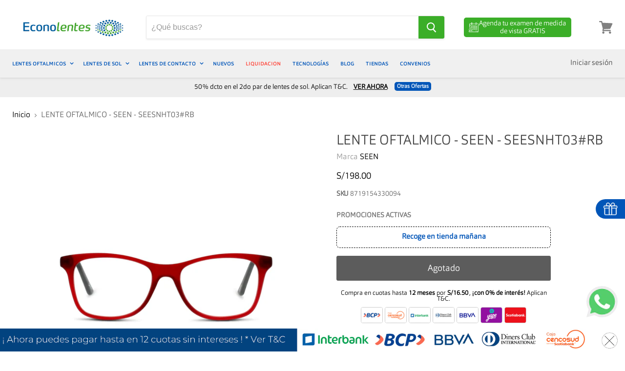

--- FILE ---
content_type: text/css
request_url: https://econolentes.com.pe/cdn/shop/t/18/assets/arub-product-oftalmico.css?v=73877645867285273141730148043
body_size: 3061
content:
/** Shopify CDN: Minification failed

Line 397:56 Unexpected ";"

**/
/* Styles creados para páginas varias que utilizan Bootstrap By A.R */
.row{margin-right: 0px !important; margin-left: 0px !important;}

/*Globals*/
body{font-family: inherit;}
.row{margin-left: 0; margin-right: 0}
a:hover{text-decoration: none;}
.container{cursor:default !important;}
.container input{position: unset; opacity:1; height: unset; width: unset;}

/*Tools*/
.cpointer{cursor: pointer;}
.o-hidden{overflow: hidden;}
.show-768{display: none;}
.show-576{display: none;}
.inline-b{display: inline-block;font-size: 14px;}
.upper{text-transform: uppercase;}
.hovers-tool{-webkit-transition: 0.4s ease; -moz-transition: 0.4s ease;}
.img-big{transform: scale(1); -webkit-transition: 0.4s ease; -moz-transition: 0.4s ease;}
.img-big:hover{transform: scale(1.3); -webkit-transition: 0.4s ease; -moz-transition: 0.4s ease;}
.text-left{text-align: left;}
.text-center{text-align: center;}
.text-right{text-align: right;}

/*Colors*/
.lux-white{color: #ffffff;}
.lux-gray{color: #686868;}
.lux-dgray{color: #484848;}
.lux-blue{color: #0055b8;}
.lux-wine{color: #f16731;}
.ec-blue{color: #0055b8}

/*Fonts*/
.ls1{letter-spacing: 1px;}
.ls2{letter-spacing: 2px;}
.ls3{letter-spacing: 3px;}



/* Paddings, margins and heights */
.pads0{padding-left: 0; padding-right: 0;}
.pl0{padding-left: 0;}
.p10{padding: 10px;}
.p15{padding: 15px;}
.p30{padding: 30px;}
.pr0{padding-right: 0;}
.topbot5{padding-top: 5px; padding-bottom: 5px;}
.topbot10{padding-top: 10px; padding-bottom: 10px;}
.topbot15{padding-top: 15px; padding-bottom: 15px;}
.topbot20{padding-top: 20px; padding-bottom: 20px;}
.topbot40{padding-top: 40px; padding-bottom: 40px;}
.pads5{padding-left: 5px; padding-right: 5px;}
.pads15{padding-left: 15px; padding-right: 15px;}
.pads30{padding-left: 30px; padding-right: 30px;}
.top5{padding-top: 5px;}
.top40{padding-top: 40px;}
.bot20{padding-bottom: 20px;}
.mtb0{margin-top: 0; margin-bottom: 0;}
.mtb20{margin-top: 20px; margin-bottom: 20px;}
.mtb40{margin-top: 40px; margin-bottom: 40px;}
.mtb60{margin-top: 60px; margin-bottom: 60px;}
.mt0{margin-top: 0;}
.mt10{margin-top: 10px;}
.mt20{margin-top: 20px;}
.mt40{margin-top: 40px;}
.mt60{margin-top: 60px;}
.mb0{margin-bottom: 0;}
.mb5{margin-bottom: 5px;}
.mb10{margin-bottom: 10px;}
.mb20{margin-bottom: 20px;}
.mb30{margin-bottom: 30px;}
.mb40{margin-bottom: 40px;}
.mb60{margin-bottom: 60px;}


/* The container */
.checkbox-container {
  display: block;
  position: relative;
  padding-left: 30px;
  margin-bottom: 12px;
  margin-top:15px;
  cursor: pointer;
  font-size: 14px;
  -webkit-user-select: none;
  -moz-user-select: none;
  -ms-user-select: none;
  user-select: none;
}

/* Hide the browser's default checkbox */
.checkbox-container .checkbox-subscribe {
  position: absolute;
  opacity: 0;
  cursor: pointer;
  height: 0;
  width: 0;
}

/* Create a custom checkbox */
.checkmark {
  position: absolute;
  top: 0;
  left: 0;
  height: 20px;
  width: 20px;
  border-radius: 100px;
  background-color: #fff;
  border:1px solid lightgray;
}

/* Hide the browser's default checkbox */

.checkbox-subscribe {
  position: absolute;
  opacity: 0;
  cursor: pointer;
  height: 0;
  width: 0;
}

/* On mouse-over, add a grey background color */
.checkbox-container:hover checkbox-subscribe ~ .checkmark {
  background-color: #ccc;
}

/* When the checkbox is checked, add a blue background */
.checkbox-container .checkbox-subscribe:checked ~ .checkmark {
  background-color: #0055B8;
  border-color: #0055B8;
}

/* Create the checkmark/indicator (hidden when not checked) */
.checkmark:after {
  content: "";
  position: absolute;
  display: none;
}

/* Show the checkmark when checked */
.checkbox-container .checkbox-subscribe:checked ~ .checkmark:after {
  display: block;
}

/* Style the checkmark/indicator */
.checkbox-container .checkmark:after {
  left: 5px;
  top: 2px;
  width: 6px;
  height: 10px;
  border: solid white;
  border-width: 0 1.5px 1.5px 0;
  -webkit-transform: rotate(45deg);
  -ms-transform: rotate(45deg);
  transform: rotate(45deg);
}

/*Fin cambios checkbox  */



#exampleModal{padding-right:0 !important;}

#exampleModal .close{
  color: orange; 
  opacity: 1 !important; 
  text-align:right;
  padding-right:20px;
}

#container-fixed-proceso{
  position: fixed;
  top:0;
  right:0px;
  z-index: 9999999999999999;
  height:100%;
  width: 100%;
  display:none;
  background-color: rgba(0,0,0,0.3);
}

#box-out-proceso{
  width: calc(100% - 580px);
  height: 100%;
  display:inline-block;
}
#box-proceso b{font-weight:bold !important;}

#box-proceso{
  display:inline-block;
  width: 475px;
  margin-right: -576px;
  height:100%;
  background-color:#ffffff;
  padding:15px 25px 35px 25px;
  float:right;
  overflow-y: scroll;
  -webkit-transition: 0.4s ease; -moz-transition: 0.4s ease;
  font-family: -apple-system,BlinkMacSystemFont,"Segoe UI",Roboto,"Helvetica Neue",Arial,"Noto Sans",sans-serif,"Apple Color Emoji","Segoe UI Emoji","Segoe UI Symbol","Noto Color Emoji" !important;
}
#paso1-pestanas{margin-top:15px; margin-bottom: 20px;}

#paso1-pestanas div{
  width: 48%;
  font-size: 14px;
  display: inline-block;
  text-align:center;
  border: 1px solid #ccc;
  padding: 6px;
  margin-bottom: 3px;
  cursor:pointer;
  fill: #666;
  font-weight: 400;
  border-radius: 50px;
}

.paso1-active{
    color: #0055b8;
    border: 2px solid #0055b8 !important;
    font-weight: 600 !important;
    fill: #0055b8 !important;
}

span.trans-new-label{
  font-size: 0.55rem ;
  color: #fff;
  background-color: #0055b8;
  padding: 1px 2px ;
  position: relative;
  top: -3px;
  float: none !important;
}

#box-gif{
  padding-bottom: 20px;
}

#progre-chat, #progre-whatsapp{
  width: 100%;
  display: flex;
  align-items: center;
  justify-content: center;
  text-align:center;
}

#progre-whatsapp div {
    color: #fff;
    padding: 3px 30px 6px;
    line-height: 15px;
    font-size: 13px;
    width: 250px;
    display: inline-block;
    border-radius: 100px;
    background-color: #31b13f;
}

#progre-chat div{
  color: #1863AF;
  padding: 5px 30px 12px 30px;
  line-height: 0.6;
  display: inline-block;
  border: 1px dashed gray;
  border-radius: 100px;
}


#progre-whatsapp svg path{fill: white !important;}
#progre-chat svg, #progre-whatsapp svg{width: 30px;float: left;}

.box-offer-oftneb{
  width: calc(100% - 7.9375rem); 
  background-color: #fff; 
  border: 2px dashed #0055b8; 
  border-radius: 7px; 
  margin-top: 15px; 
  padding: 15px 5px; 
  font-size: 13px;
}

.box-offer-msi{width: calc(100% - 7.9375rem); }

.pos-launcher{right:576px !important; -webkit-transition: 0.4s ease; -moz-transition: 0.4s ease;}

.box-proceso-active{margin-right: 0px !important;-webkit-transition: 0.4s ease; -moz-transition: 0.4s ease;}

.box-barra{
  width:32%;
  height:4px;
  background-color: #E5E7EC;
  display: inline-block;
}

.active-barra{background-color: #2E86DE;}

#info-producto{
  border: 1px dotted #ccc;
  padding: 15px;
  border-radius: 5px;
  margin-top: 10px;
  margin-bottom: 20px;
}

#info-producto img{
  max-width: 75px; 
  height: auto;
  margin-right:7px;
  display: inline-block;
}
#paso-1 h4, #box-vista h4, #box-receta h4{
  font-size:18px;
  font-family:-apple-system,BlinkMacSystemFont,"Segoe UI",Roboto,"Helvetica Neue",Arial,"Noto Sans",sans-serif,"Apple Color Emoji","Segoe UI Emoji","Segoe UI Symbol","Noto Color Emoji" !important;
}
#info-producto p{font-size: 14px;font-size: 12px;margin:0;}
#info-producto p, .info-paquetes p,.info-paquetes ul li, .info-descanso p, .info-descanso ul li,  .info-tratamientos p,.info-tratamientos ul li, .button-vista p, .select-receta p, .links-modal, .col-seguro li, #box-seguro h4, #paso-4 .btn-barra, .seguro-on, .seguro-off{
  font-weight:normal;
  font-family:-apple-system,BlinkMacSystemFont,"Segoe UI",Roboto,"Helvetica Neue",Arial,"Noto Sans",sans-serif,"Apple Color Emoji","Segoe UI Emoji","Segoe UI Symbol","Noto Color Emoji" !important;
}

.monto-total{margin-top: 15px;}
.oftneb-tachado-active{text-decoration:line-through; font-size: 12px; margin-right: 3px; margin-top: -5px;}

.paquete-mobile{display:none;}

.btn-blue-ofta{
    text-align: center;
    margin-left: 0;
    width: 80%;
    background-color: #0055b8;
    padding: 10px;
    color: #ffffff;
    font-size: 16px;
    border-radius: 3px;
    margin-top: 15px;
}

.incluidas-paq{
  background: #C7ECEE !important;
    padding: 10px 15px;
    float: left;
    border: 0px !important;
    width: 100%;
    font-size: 14px;
    margin-bottom: 17px !important;
    border-radius: 10px;
    font-weight: 600;
}

.graduadas-title{
    float:left;
    width:68%;
}
.graduado-svg{
  float:left;
  width:12%;
  padding:0px 7px;
  padding-top:10px;
}

.card-paquete{
  padding:17px 0px;
  border-bottom: 1px dotted #CCC;
}

.card-paquete label{width: calc(100% - 45px); margin-bottom:-5px; cursor: pointer;font-size: 14px;font-weight: 600;}
.card-paquete span{float: right; line-height: 1.2; font-size: 14px; padding-left: 10px;}
.card-paquete span small{color: #57606F;}
.card-paquete input{width: 20px; height: 20px; vertical-align: middle;}

.info-paquetes p, .info-descanso p{padding-left: 10px; margin-top: 3px; font-weight: 600; font-size: 13px; margin-bottom: 0px;}
.info-paquetes ul, .info-descanso ul{margin-bottom:0; margin-top: 5px;padding-left: 17px;}
.info-paquetes ul li, .info-descanso ul li{
  list-style-image: url('https://cdn.shopify.com/s/files/1/0035/5991/5629/files/check_1.png?v=1605533969');
    padding-left: 0px;
    margin-bottom: 2px;
    font-size: 13px;
  color: #57606F;
  list-style: none;
}
.info-paquetes ul li svg, .info-descanso ul li svg{
  width:11px;
  fill: #EF2E2E;
}
.paquete-desc{
  font-size:13px !important;
  color:#57606F !important;
  padding-left: 24px;
  margin-bottom: 0px;
  max-width: 70%;
  line-height: 15px;
  font-weight: normal;
}
.info-paquetes ul li:marker, .info-descanso ul li:marker;{vertical-align:bottom;}
.links-modal{color:#0931C7;font-size:12px;font-weight:600 !important;}

.card-tratamiento{
  padding:17px 0px;
  border-bottom: 1px dotted #CCC;
}

.card-tratamiento label{width: calc(100% - 45px); margin-bottom:-5px; cursor: pointer;font-size: 14px;font-weight: 600;}
.card-tratamiento span{float: right; line-height: 1.2; font-size: 14px; padding-left: 10px;}
.card-tratamiento span small{color: #57606F;}
.card-tratamiento input{width: 20px; height: 20px; vertical-align: middle;}

.info-tratamientos{margin-top: 10px;}
.info-tratamientos p{padding-left: 10px; margin-top: 3px; font-weight: 600; font-size: 13px; margin-bottom: 0px;}
.info-tratamientos ul{margin-bottom:0; margin-top: 5px;padding-left: 17px;}
.info-tratamientos ul li{
  list-style-image: url('https://cdn.shopify.com/s/files/1/0035/5991/5629/files/check_1.png?v=1605533969');
    padding-left: 0px;
    margin-bottom: 2px;
    font-size: 13px;
  color: #57606F;
  list-style: none;
}
.info-tratamientos ul li svg{
  width:11px;
  fill: #EF2E2E;
}
.tratamiento-desc{
  font-size:13px !important;
  color:#57606F !important;
  padding-left: 24px;
  margin-bottom: 0px;
  max-width: 70%;
  line-height: 15px;
  font-weight: normal;
}
.info-tratamientos ul li:marker{vertical-align:bottom;}

.button-vista{
  border-radius: 50px;
    border: 1px dashed #cccccc;
    padding: 7px;
    font-size: 14px;
    font-weight: 600;
    margin-bottom: 10px;
    width: 100%;
    cursor: pointer;
    text-align: center;
    -webkit-transition: 0.4s ease;
    -moz-transition: 0.4s ease;
}

.button-vista p{margin: 5px;font-weight: 600;}

.button-vista:hover{
  background-color: #2e3540;
  border: 1px solid #2e3540;
  color: #ffffff;
  -webkit-transition: 0.4s ease;-moz-transition: 0.4s ease;
}

.button-pasos2{
  margin-top: 30px;
  border: none !important;
  color: #FFF !important;
  background:#0055b8 !important;
  padding: 5px 3px 3px 3px;;
  height: 35px;
  font-weight:600;
  line-height: 20px;
  cursor: pointer;
  text-align: center;
  border-radius: 50px;
  -webkit-transition: 0.2s ease;-moz-transition: 0.2s ease;
}

.button-pasos{
  margin-top: 30px;
    border: 1px solid #0055b8;
    color: #FFF;
    padding: 5px 3px 3px 3px;;
    background: #0055b8;
    height: 35px;
    font-weight: 600;
    line-height: 23px;
    cursor: pointer;
    text-align: center;
    border-radius: 50px;
    -webkit-transition: 0.2s ease;
    -moz-transition: 0.2s ease;
}

.button-pasos:hover{
  color: #ffffff;
  background-color: #0055b8;
  -webkit-transition: 0.4s ease;-moz-transition: 0.4s ease;
}

.select-receta{
/*  background-image: url(https://cdn.shopify.com/s/files/1/0245/2327/6393/files/chevron.png?v=1604351183); */
    background-repeat: no-repeat;
    background-position: 96% 55%;
    background-size: 15px;
  border: 1px dashed #0055b8;
  cursor: pointer;
  padding: 17px 45px 17px 10px;
  border-radius:10px;
  margin-bottom: 7px;
  font-size: 14px;
    font-weight: 600;
}

.select-receta p{margin-top: 0; line-height: 1.4;font-weight:600;}

.receta-content{margin-top: 10px;}

.select-ojo{margin-bottom: 20px;    padding-bottom: 20px;border-bottom: 1px dashed #ccc;}

.select-ojo div{
  width: 32%;
    display: inline-block;
}

.select-ojo div p{
    margin-bottom: 5px;
}

.select-ojo select{
    height: 25px;
    width: 80%;
    background-color: #eee;
}

.table-sit .select-receta{
  background-image: none;
  border: none;
  padding: 0;
}

.input-usuario{
  margin: 0 auto 10px auto;
    display: block;
  height: 35px;
  width: 60%;
    border-radius: 5px;
    border: 1px solid #ccc;
    padding-left: 15px;
}

#box-seguro{
  margin-bottom: 20px;
  padding-bottom: 20px;
  border-bottom: 1px dotted #ccc;
}

#paso-4 .btn-barra{text-align: center;}

.col-seguro{
  width: 43%;
  display: inline-block;
  vertical-align:top;
}

.col-seguro img{max-width: 150px;}

.col-seguro li{list-style: none;font-size: 14px;margin-top: 10px;}
.col-seguro svg{width: 13px;}
.col-seguro svg path{fill: #0055b8 ;}
.bene-list {padding: 0;}

.seguro-on{
  border-radius: 50px;
  color:#f0055b8 !important; 
  padding: 5px 10px;
  font-size: 14px;
  text-transform: none;
  font-weight: 600;
  width: 100%;
  border-radius: 4px;
  text-align: center;
  background:#fff;
  border:1px solid #f0055b8;
  -webkit-transition: 0.2s ease;-moz-transition: 0.2s ease;
}
.seguro-on:hover{
  color:#fff !important; 
  padding: 5px 15px 7px 15px;
  font-size: 14px;
  text-transform: none;
  font-weight: 600;
  width: 100%;
  border-radius: 50px;
  text-align: center;
  background:#0055b8;
  border:1px solid #0055b8;
  -webkit-transition: 0.2s ease;-moz-transition: 0.2s ease;
}

.seguro-off{
  color: #fff !important;
    border-radius: 50px;
    padding: 5px;
    background-color: #0055b8;
    border: 1px solid #0055b8;
    text-transform: none;
    width: 100%;
    text-align: center;
    font-size: 14px;
    font-weight: 500;
    cursor: pointer;
    float: left;
    height: 35px;
    line-height: 20px;
}
.incluidas-paq{
  background: #C7ECEE !important;
    padding: 10px 15px;
    float: left;
    border: 0px !important;
    width: 100%;
    font-size: 14px;
    margin-bottom: 17px !important;
    border-radius: 10px;
    font-weight: 600;
}
.graduadas-title{
    float:left;
    width:68%;
}
.graduado-svg{
  float:left;
  width:12%;
  padding-right:10px;
}
.extras{font-size:14px; font-weight:500;width:100%;float:left;margin-bottom:5px;color:#b2bec3;}
.incluidas-price{
    float:left;
    width:19%;
  text-align:right;
  font-size:14px;
}
.column{width:100%;display:flex;}
.col-izq{width:30%;padding-left: 5px;padding-top: 20px;}
.col-der{width:70%;}
@media only screen and (min-width: 768px) {.ico-selected{display:none !important;}}

@media (min-width: 576px){
  
  #exampleModal .close{ 
    position: absolute; 
    right: -50px; 
    top: -0px;
    padding-right:0px;
  }
}

@media only screen and (max-width: 768px) {
  .show-768{display: block !important;}
  .hide-768{display: none;}
  .center-768{text-align: center;}
  .mt0-768{margin-top:0px;}
  .mt20-768{margin-top:20px;}
  .mt40-768{margin-top:40px;}
  .mt60-768{margin-top:60px;}
  .mt70-768{margin-top:70px;}
  .mt120-768{margin-top:120px;}
  .mb0-768{margin-bottom:0px;}
  .mb10-768{margin-bottom: 10px;}
  .pads0-768{padding-left:0 !important; padding-right:0 !important;}
  .fz-12{font-size:12px;}
  .fz-14{font-size:14px;}
  .box-offer-oftneb, .box-offer-msi{width: 100% !important;}
}

@media only screen and (max-width: 576px) {
    .h1-less{font-size:1.8rem;}
    .h2-less{font-size:1.6rem;}
    .h3-less{font-size:1.4rem;}
    .h4-less{font-size:1.2rem;}
    .h5-less{font-size:1rem;}
    .h56-less{font-size:0.9rem;}
    .h6-less{font-size:0.8rem;}
    .p-less{font-size:0.8rem;}
    .hide-576{display:none;}
    .show-576{display: flex;}
    .mb10-576{margin-bottom:10px;}
  
  #box-proceso{width: 100%; padding: 10px 15px;}
  .card-paquete label {width: 100%;}
  .card-tratamiento label {width: 100%;}
  #paso-1 h4, #box-vista h4 {
    font-size: 18px;
    margin-top: 5px;
  }
  #info-producto img {max-width: 70px;}
  #info-producto p {font-size: 13px;margin-bottom: 0px;}
  #info-producto div{width:100%; vertical-align: bottom;}
  
  .links-modal{color:#0931C7;font-size:14px !important;font-weight:600;}
  .paquete-mobile{display:block; border:none;padding-bottom: 0;}
  .paquete-mobile .texto{
    float: none;
    border: 1px solid #ccc;
    padding: 5px 12px 7px 12px;
    font-size: 13px;
    font-weight: 600;
    border-radius: 100px;
  }
  .promo-bl{
    background:#EB4D4B;color:#FFF;font-weight:600;padding:3px 7px;float: right;font-size:9px;border-radius:30px;margin-top: -3px;
  }
  .input-usuario, .button-pasos{width: 100% !important;}
  .button-pasos{
    margin-top: 30px;
    border: 0px !important;
    background: #0055b8 !important;
    color: #FFF !important;
    padding: 3px;
    height: 35px;
    line-height: 25px;
    cursor: pointer;
    text-align: center;
    border-radius: 5px;
    -webkit-transition: 0.2s ease;-moz-transition: 0.2s ease;
  }
  .paquete-incluido{border-bottom: 1px dotted #ccc; padding-bottom: 15px; margin-bottom: 0px;padding-top: 15px;}
  
  .paquete-incluido .texto{background-color: #2e3540; color: #ffffff; border-color: #2e3540;}
  
  .paquete-mobile .valores{font-size: 14px;}
  
  .paquete-mobile .descripcion{
    font-size: 12px;
    margin-bottom: 0;
    width: calc(100% - 60px);
    padding-left: 5px;
    margin-top: 10px;
    line-height: 14px;
    color: #57606F;
  }
  
  #paquete-movil-1:hover,#paquete-movil-2:hover,#paquete-movil-3:hover,#paquete-movil-4:hover,#paquete-movil-5:hover{
    background-color:#2e3540;
    color: #ffffff;
  }
  
  .col-seguro{
  width: 100%;
  }
  
  .col-seguro img{
  width: 120px;
  }
  
  .val-seguro{
    margin: 0 auto;
  }
  
  .product-form--atc-button{width: 100%;}
  
/*   .limoniapps-discountninja-block-buttons{display: none;} */
  
}


--- FILE ---
content_type: image/svg+xml
request_url: https://cdn.shopify.com/s/files/1/0050/9893/0225/files/guess.svg?v=1605268375
body_size: 30063
content:
<?xml version="1.0" encoding="utf-8"?>
<!-- Generator: Adobe Illustrator 24.0.0, SVG Export Plug-In . SVG Version: 6.00 Build 0)  -->
<!DOCTYPE svg PUBLIC "-//W3C//DTD SVG 1.0//EN" "http://www.w3.org/TR/2001/REC-SVG-20010904/DTD/svg10.dtd" [
	<!ENTITY ns_extend "http://ns.adobe.com/Extensibility/1.0/">
	<!ENTITY ns_ai "http://ns.adobe.com/AdobeIllustrator/10.0/">
	<!ENTITY ns_graphs "http://ns.adobe.com/Graphs/1.0/">
	<!ENTITY ns_vars "http://ns.adobe.com/Variables/1.0/">
	<!ENTITY ns_imrep "http://ns.adobe.com/ImageReplacement/1.0/">
	<!ENTITY ns_sfw "http://ns.adobe.com/SaveForWeb/1.0/">
	<!ENTITY ns_custom "http://ns.adobe.com/GenericCustomNamespace/1.0/">
	<!ENTITY ns_adobe_xpath "http://ns.adobe.com/XPath/1.0/">
]>
<svg version="1.0" id="Capa_1" xmlns:x="&ns_extend;" xmlns:i="&ns_ai;" xmlns:graph="&ns_graphs;"
	 xmlns="http://www.w3.org/2000/svg" xmlns:xlink="http://www.w3.org/1999/xlink" x="0px" y="0px" viewBox="0 0 50 50"
	 style="enable-background:new 0 0 50 50;" xml:space="preserve">
<style type="text/css">
	.st0{fill-rule:evenodd;clip-rule:evenodd;fill:#5E5E5B;}
</style>
<switch>
	<foreignObject requiredExtensions="&ns_ai;" x="0" y="0" width="1" height="1">
		<i:aipgfRef  xlink:href="#adobe_illustrator_pgf">
		</i:aipgfRef>
	</foreignObject>
	<g i:extraneous="self">
		<path class="st0" d="M43.8,27c0.3,0.7,0.2,1.3,0.6,1.7c0.6,0.7,1.2,1.1,2.1,1.1c0.5,0,0.9-0.2,1.3-0.5c0.4-0.3,0.5-0.7,0.5-1.3
			c0-0.5-0.1-1-0.5-1.4c-0.2-0.2-0.9-0.5-1.5-0.8l-1.4-0.6c-0.4-0.2-0.9-0.6-1.2-0.9c-0.4-0.5-0.6-1.4-0.6-2c0-0.8,0.4-1.5,1-2
			c0.5-0.5,1.1-0.8,2-0.9c0.4,0,0.8,0,1.4,0.2c0.5,0.2,0.8,0.2,0.8,0.3c0.2,0,0.3,0.1,0.4,0c0.1-0.1,0.1-0.2,0.2-0.4h0.4l0.3,2.9
			l-0.6,0c-0.4-1-0.6-1.3-1-1.7c-0.5-0.5-0.9-0.6-1.6-0.5c-0.5,0.1-0.7,0.2-1,0.4c-0.3,0.2-0.4,0.6-0.5,1c0,0.5,0.1,0.6,0.3,0.9
			c0.2,0.3,0.5,0.6,1.1,0.9l1.6,0.6c0.9,0.5,1.4,0.7,1.8,1.4C50,26,50,26.8,50,27.4c0,0.8-0.4,1.6-1,2.2c-0.6,0.6-1.5,0.8-2.5,0.8
			c-0.5,0-1,0-1.6-0.2c-0.5-0.2-0.6-0.3-0.7-0.3c-0.3-0.2-0.4-0.4-0.6-0.4c-0.2,0.1-0.3,0.4-0.4,0.6L43,30l0.2-3H43.8z M35.5,27
			c0.3,0.7,0.2,1.3,0.6,1.7c0.6,0.7,1.2,1.1,2.1,1.1c0.5,0,0.9-0.2,1.3-0.5c0.4-0.3,0.5-0.7,0.5-1.3c0-0.5-0.1-1-0.5-1.4
			c-0.2-0.2-0.9-0.5-1.5-0.8l-1.4-0.6c-0.4-0.2-0.9-0.6-1.2-0.9c-0.4-0.5-0.6-1.4-0.6-2c0-0.8,0.4-1.5,1-2c0.5-0.5,1.1-0.8,2-0.9
			c0.4,0,0.8,0,1.3,0.2c0.5,0.2,0.8,0.2,0.8,0.3c0.2,0,0.3,0.1,0.4,0c0.1-0.1,0.1-0.2,0.2-0.4h0.4l0.3,2.9l-0.6,0
			c-0.4-1-0.6-1.3-1-1.7c-0.5-0.5-0.9-0.6-1.6-0.5c-0.5,0.1-0.7,0.2-1,0.4c-0.3,0.2-0.4,0.6-0.5,1c0,0.5,0.1,0.6,0.3,0.9
			c0.2,0.3,0.5,0.6,1.1,0.9l1.6,0.6c0.9,0.5,1.4,0.7,1.8,1.4c0.3,0.5,0.4,1.3,0.4,1.9c0,0.8-0.4,1.6-1,2.2c-0.6,0.6-1.5,0.8-2.5,0.8
			c-0.5,0-1,0-1.6-0.2C36.1,30,36,30,36,29.9c-0.3-0.2-0.4-0.4-0.6-0.4C35.1,29.6,35,30,35,30.1L34.7,30l0.3-3H35.5z M32.5,22.5
			l-1.2-1.2c-0.2-0.2-0.7-0.9-1.4-0.9l-2.4,0v4.1h0.9c0.7,0,1.1-0.2,1.3-0.4c0.2-0.2,0.4-0.6,0.5-1.2h0.5v3.6h-0.4
			c-0.1-0.6-0.3-0.9-0.5-1.1c-0.2-0.2-0.6-0.4-1.3-0.4h-0.9V29c0,0.3,0.1,0.5,0.3,0.6c0.2,0.1,0.4,0.2,1.5,0.2c1.1,0,1.2,0,1.7-0.2
			c0.5-0.2,1.5-1.1,2.1-1.9l0.3,0.2l-0.7,2.5h-8.9v-0.5c0.6-0.1,1,0.1,1.2,0c0.2-0.1,0.3-0.5,0.3-1.1v-7c0-0.6-0.1-0.9-0.3-1.1
			c-0.2-0.2-0.6-0.1-1.2-0.1v-0.5h8.3l0.7,2.4C32.9,22.2,32.5,22.5,32.5,22.5z M7.9,19.8c0.7,0.3,1.1,0.5,1.2,0.6
			c0.5,0.2,0.5,0,0.5-0.1c0.1-0.2,0.1-0.1,0.1-0.3l0.5,0l0.1,3.6l-0.6-0.1c-0.3-1.1-0.6-1.5-0.9-2c-0.3-0.3-1-1.2-2.6-1.3
			c-1.3,0.1-1.7,0.3-2.5,1.1c-0.8,0.8-1.2,2.1-1.2,3.8c0,1.5,0.4,2.6,1.2,3.4c0.8,0.8,1.4,1.2,2.6,1.2c0.2,0,0.6-0.1,0.9-0.1
			c0.4-0.1,0.7-0.2,0.8-0.3c0.1-0.1,0.1-0.2,0.1-0.4v-1.4c0-0.6,0.1-0.9-0.1-1.1c-0.2-0.2-0.5-0.1-1.1-0.1l0-0.5h4.5l0,0.5
			c-0.3,0-0.3,0-0.5,0c-0.4,0.2-0.5,0.5-0.5,1v2c0,0.2-0.4,0.4-1.4,0.7c-1,0.3-1.9,0.5-2.8,0.5c-1.7,0-2.9-0.2-4.1-1.1
			c-1.3-1-2-2.6-2-4.3c0-1.5,0.5-2.8,1.5-3.8c1.1-1.2,2.6-1.8,4.4-1.8C6.6,19.5,7.2,19.5,7.9,19.8z M16.9,19.7v0.7
			c-0.6,0-1,0.1-1.2,0.3c-0.2,0.2-0.3,0.1-0.3,0.7v5.1c0,0.8,0.1,1.5,0.4,1.9c0.6,0.7,0.9,1.1,2.1,1.1c1.4,0,1.7-0.3,2.2-1.1
			c0.3-0.5,0.4-1.2,0.4-2.2V22c0-0.9-0.1-1-0.3-1.3c-0.2-0.2-0.3-0.4-0.9-0.4v-0.7h3.4v0.7c-0.7,0.1-0.7,0.2-0.9,0.4
			c-0.2,0.2-0.3,0.4-0.3,1.2v4.1c0,1.1-0.2,1.9-0.6,2.5c-0.7,1.1-1.6,1.8-3.4,1.8c-1.8,0-3.1-0.6-3.7-1.7c-0.4-0.6-0.5-1.4-0.5-2.4
			v-5c0-0.6-0.1-0.6-0.3-0.7c-0.2-0.2-0.6-0.3-1.2-0.3v-0.7H16.9z"/>
	</g>
</switch>
<i:aipgf  id="adobe_illustrator_pgf" i:pgfEncoding="zstd/base64" i:pgfVersion="24">
	<![CDATA[
	KLUv/QBYRX4DzlhEyQw6AAHgTAD8P7z/H97///8fHoT/vf1JpZKLrh4JCAmHxcqHxcpHANhcPZOb
c8753tslWQj5o/3/a/yvEksO8g6tCxSoSYBScUSRUkTEDEyonQRAXh4Kmk2J9K6AZryBgoJWy4nq
EVjEzQXhhSKBK4YMRscAymMnAUzF8sEBsqmgBAMTwmBPyyCRlA5h5MHhxiZ2XcpGwmczsArx4fAg
gUKp6n1gxgdCExwZA55nIiHTAl2FQkT1TAIiA96sElyfgcyASGpLAqFMt04fGydS5vssTKA4CqWU
gounXlhwFEoWDdtACVOxaDR8RiQ2KV0kpGAQFZ3oRYrYqeKg9NAInJPS9sVbmYQgCC6dSpI4BRcV
FysAHYBQJJjzUATH+CPGGIEJrHkyIodCIgPeQkhCNqImREJjAsLxkB2lkpSG5mMSTBBopJBIMlA+
UChGRoyjoTtfJ8FVXIxMJRb7n2ExwCRFAhJEiCV5XSBYIi3VRUUGyiO18LAwi04LwbRdwUSI8+IS
QhwPA8tHGL4vJxMojqnrMBXLpaGgtQYIpY0BH55Rl/WR+gL7+uEBQ8ErLhouBFLV48AKGp5Pyqmg
tRxUs2UuGJGUDp4wTKal4IgNoA+kVyqCxaQwFQtH4QtxNhZh8hYKWlsB4ZLAfC4iasf0cSDOxCal
CWW6O6EqFEzFYvAmGTBO6VBABa1lIVQBzkJLVI7JxKnrLheEj0EIh4Bmw0UOOCUGMQGORBSFhCym
YlH4aMi8QCYQAisQjQHrMmBjiBDAVCwhCZ2OdQ0caEQaBRkeDYWIiyYDU7Fk/iGUCclYhpJPxHbh
+jZjMRUL9UA9WHwpGwuGi40e0SGiHjAVC3UIi46D0KEj42Ah8ZLYkFWICaKalLaRk4eNCqNIUUxS
Agb+DA8b6ognkw8TV1iYoEiNh8NVqIwXowWttcj4mGBWI6JjgAK1G0dEbRIQBQ0u7rQUpYiI+ZOT
AKZimUBwOK0HR6QdKSgDAzMEeh1wHk4IUEIbEkX1MBVLxVYy4IFcED4ONE6QqhBRCGGCE53awgWs
BKRTxVQnUqIymYl9AOkwFQsXC1q74ZeHc2hQdfMQSvnoNEQuQh190SnUhaqBCxAuKIuIkdOGcMSE
TQcjGJjeB2IqlgWH0WljyEkAQoJ1wNnYREzFkgGjFKHUaIYMeA+vGMbAZhShwfmEdCvv4PIZ0DM1
IgHpPJRsxA9GVY+0qTAVi8YiflZi4gCk6/AOus57GBk40HBU9T6w4IIKcVLqg8NK4n10EhvSRcK4
oLUEHK/pC9ipejELGeKgSO8DFRpERhVaamMIm1iowLQSGfAAgtSHXqhYiaOgtScNMsQReSxEnitJ
gIBO+30WLDJOHaUFiE+iDFywApAEa6ZEECkQIqOUi0LXYSqWjJJMhyVSF5H+SJHUkiomGrZBOEIc
jE3iszAqMmBWgijhdMFx6ihtx0dnyogd3AlqIKRqyHuHhYaIWEe0Sgh1HaZiIW2q1LbWNSh3EvEg
dJzMjlm9jjwkIqEQTUoyxIHw2osUG9JFajgSPtsQ67mUNiA6FwtQCucCR0Q2lxJXSefyHRGbC4JJ
iHPBVCwVmY/nkpDyzaVkViRwOsSxIyUtoWIgZYL6kdLou1DwAwoHUSDEhuB81r8SBY4HgvPZzypD
gUNFZIiDaXGsrSQrAwPJQvTJQBkzg+hTsXwFbBfMDCJvlWLxwbiTFkNlWLC4B3axtm7iooTKsPAU
sF2gMixa2+rEhMqwGCGZ4A/GnVAZFt1tDtyXIkJlWHAsmAmVYbGByrDYRrpt4rUV4JrIsm3Y9oq5
vlcKxDaAZuFKEcCVWLg8DubKMg6WPYMomyvKXB9MNLkRGMOKa8g+mIvbvG4bYOvgihvw0vj14lhw
xQ2AK24ACUzrNhINpr1WMZeJB1fcgNdL4wuJUfbJRNkHcx1srxfH6l5biztpxWKvz4vFXp/XxWIt
2MVi82nDLhajXSzWcS3txXUfjGNlHRfLuJYL5hrZShoCuBLYxWIwEpe3tVaeBlfcgBU3gIuxtNcK
dq/9YJsrAB1XEnO9RmCrY8ETFgymsWApI9vnKiEgluJ1SotjeTEOxgpY1wfTYKwAdr1YMFbA120D
wDhWB2MFOAmMFSBhrADqbbBPe418mwe9WLe1tBLv02InHItfH2w9b+tiJxwLerFOg7lW0ItpJBsM
erHXNsD2gl6MG+lir9YqxYMfbGRrcSevFvxgI1vJx3Gbj7jboPbQOJszCQsGzUf2LqpASZyy1vZp
HEkzR7ZX920fzAVPWF0MtjrZaauOe3HcCMy1kWgxrmN9rm/FDdhgrtfI1mq4rhENAD7vtdJg2wAx
7dVtA8BYL9fHesVYHmx1rAG2l8byeIASSNJxsNWxoNe1OgCcsOAJq7VtrxGLK21eyoQjI1xr214r
aHJCEuti2snnWsEVN+DzqSBlMdeLZDFhspAoMXye9mAxYcq4E2UbzPXQgmnZB9tcLa1DZQyirPnj
Ij5Za2t1HGur+GQHGgVwoxjXkSTHRgHcCJVhkWk2B+/bPE+0vVba13GxAkyfj+UqabKDbQDXp702
6fm0z8LluTIqXfZYIdNZX6+NNNlr5v1VPoVxrM3C61ynArYWjCHGXTwdfSPbAwnMVeK5YFrGN7I9
PNdMxkofLlP6wVxdrNsG4GIwzkWydVkB2yvmerFe2iobwNMta66Xlrk+mDY1lgVn7IJhjGwPLuVk
uUrba6VdlBi67YMxeNuJFvHSWNwDiyt9Wuq1WWiyg4sXCUy0sbRTZMG0z3OVSGAuAjZXRo3aZ8Ex
1oyfawmJq2L7CjB9I9uD5N6FW2mVsYJO2o7inj36RraH+lWytNjmjYxIdBz3OsFSONLrtZHk67WR
PAXjAuDquJSq5epQ/Vm8XiknBpGJpoDtM+G6z8s2mOv1pXAj2TKDiPtSRBmDSJMdfFzMg65Yi7pe
WvfiWNHTTlpabHq3dSQZS5dyelnL1ZFkAGDBtk6LeTCt+7JnEK2yzjruxbEyLfvasSVJ9qVwJiwO
ZrK9Vtn2aS/Oc2UZ8yvlxOVl3RbTYtkziETa1oliXEdiOCfXbE6uJp0GAQDtFfNcpeWMG6CttO7z
NogK0QTLbBvGuT6Xx01oMhWmYqngLl5bxQdzcRPZytb2sbbXZvG9UrSRrdTqNG71dSKPIZYS4yay
jURLIYFpD/ylxL4UiewZROsZjHN9WgBc3fZ5WkVW4m0Q2TOIOCL7ui3LthbHcsEwPtkGRHO1tpMM
RoACuFgems/1cq20r4DtItsG6DZv6yYyZgZRAFwWDKLWwGuf1tK+7YQJGPE2VpfCWfA3sj2ccN/H
rThu9MlKSFxbSeWusrakNUYKKxdQQMnXchGwEgAaALy0reKT8del0ntK2hNKZrleHhMw4vW3WXyb
hfZppe0VO9E80An3eSkslQcrGAA0AGh7rTRXpw3AEd9m0WkDsGvVaW0mLO61wTjYiQbzYK+TAlJe
2gAkMFf3WXyyzYHXaQOoPFiBZosB4NtaHOyDMXyyhm1d6+UqYWldJ+pkG2/7Ulau7vs0z9biYK+T
AjTZwdbiIh4gNgDQaTDO9bFcoOyjwlQs2qeVvgUzqWLH/jzXw48mKhbWRMVSsQRgYzWxfd/20ib+
IBvZSp+sYjnIPphLm/hULK2NjDOuWCo2srW0sgXxyCCy5YyAjLMB2WYN2VYsANjItmIRbdD6UUZa
66wx0o87u1myy+cJN6Mun3nK51lnpXAzGSWlUtJmpswPt2KpyLZi0Ta4YpHIdnvFTlwWn4qlk20n
WsQn24BwH2sb2VpZx014aCoWUAYjgIM5fCoWb3sB4LP4OtHvLme7zRlrKpYNjAAFGEABNBXLpgUz
qSrMNh9NxeLJNjCfLm/rYpnWH76fbNNtrU4i6zYSDaZBZB5PC2ZSyZPt8wBgsb1Yrq/TJrgXtzqR
0j8sNNnmxHO9uNUJACy2AVwPMM7lpZy8Fmx7wXz6h8vrtpjnarEstq/Tvk40gOvjTrKtVfJpEzAJ
i8/bUmInHCvTTjruc6VYZN3WgrlGSj5t4sVxF64Rjv7RkbheGit7bawXx11kJV5KN8pYrpKY1pG4
Xi+N5K1cDyWsTyPAouM+V8uUwbrt+7QBXB9ri3ndNrF12uu08W0w7TWhDeD6WFq3fTBXpnUpH8w1
kXUaTHtNaLLN1sq87YNtA7y4AWBbtrUyTbbJTjpuZCttYi4NarINbCPRTlzZ1so41ksjabLNx9oG
rCSy1hYAV8d9rC1DU7FwIzCGWArXoWAukpTXhKpGVCwkMNcHc3UTMC5CpZKxlG+zIOFeXDcBc5Fs
3gfbTk44UgtmwmAqFgsIuAtBUjXDtu/TXifVd+QqedL//u1n3gpr1rTl6lAqKp9Sn/RrhfLdkzVt
DwjmInF1EhuJNoHBVCyUgM2VAdtiEiybsypnZ5XWbOvkTMKa+f7yz+bIcqHTbFa5NE7KHL8hV08G
dwHbYhKq97oNANrDSUpE/VJenLdVfBtJp12w9jpxBnptLQ7iYwbyPhcMo9teKRW7MVp8nUglNxgX
kYEI2FwDbL8xe/bspXuyn+15uS565XZP7+UJY2cSyt4+7RU72S5kttIz6bSTGNdtQLju81wkW4WH
ZjPQCFWRgTwSmOv7NouNRDthUNEMtJFoHobK3TNQt61OUiJaL1fKSNXMIOLs00467rS9XCeVZBBh
KhYTlvYaZQRwr9fGkWkfbCPRIDKYBgBSBvI67sWRPG9jcd3EB9tOUlhcCYOpWN5nlPtzv0a4XqXL
+Ou/LKG3VbhSGEzFwp6tzJ6zzUAFcCMSmKsFS+FGGEzF4tUnZ6AtAC7P0waAaRATWY0gzra3P80f
5gy0fVoJxrk2JAN4cGoy0Pb6XBcYTMWy0WQbztVpKR6GJgN13AkE41xet2WoKoMIg6lYFsbONhWa
jvu07vNSXi+GLAN13KdtHQmDqViyhe7ZVlxL5LGYuGACGtAIR4BHFlOxGKBkRpZBHogxQACCpBw2
I0zFslHg4cXLJeVLwFQsJR6MAcwEpMCJIhcEjC/EqgmEBKuDgqRDYiyCigIaf3hwjLrO9OEuGxsI
jsAmwSltIkEdskhKpxloLBiknEIDf1GdPltxcoDAufxX4RCRoeAOHJiE69NxoGSEQB3Xx4QRcn1g
EDJ0Agtay6iNE39GLIIR5uIcr+kUhAeBQxnECU/zXS6YisWhsgo8XlN4MsREEIESRSA0AzBMxYKp
WL4tw/RBJKW7+HCXjRMYxKYwQHuJTgYvE9VJZFFw4aFxIr0PRNlAaAnp2zL8aRuj1pguBM7G4+Ii
aTKTpgj8aSMqXJy6GAxTsRioWI2pWCgwFQuHt1SdOiKyuUh4qudyIEDBuURAFucCMqCkc8loOjiX
hpaqcznFF+cSkfl4Ll1R6nC0NLEQpmLBVCyYigXFSxcikwQUqvRRInA4eFUPzJP5mg==
	]]>
	<![CDATA[
	IEZicMFULJiKxctQWPqAZUxGJFJsZ2ugBCpxBaDTQgyZEjkofJ+FB4uRhukBpaWUMBULwudBQIgY
iBAZjRBmSrQwZ0r0EBMgIEpi4CFVJCg0eJBAIUzF4jFBFboOU7FgKhZMxYKpWDAVS4RXYdJwsMAg
n+qkgQBhqTUivI8Q0oVIVSI56APFBFogIGBgjlG36vRZEgiHKRFodZhgRtNMDxUpFFpySbEQmXS/
HXQaGReikg4Xx+QNzBCnisAJgs8LgzJQyHRGF+GoEyJJOUgNNICQWhUEfwrJgT9ZdITIiODrPgsS
E1pKiSBk9ZISK5DOdBC7GFmIEJkpEch36ihlQFxHchRKpwgKlmhhYx1RBMdIw9QLR6TYCFOxdCSU
CDIwQilvAqTQdZiKZcvwFlOxlEhMEdPl4lOdGBIcMha2jA6mYBLiXBayOJcPCpjnEnq5Np2Rweay
sLDpXCw2IDqXzsPiXBxMQpzLQ+bjuTzEUDoXhIGMgQdF+2xB6ECBg6lYLgUpIZDCiSgVYebrrvsq
4mddpRG/SifPdcJQEn1EKAvsmkiZKDQak5FrM4EWKh5AAxzVieOACnFMBiqMUOnSiRxTsaxgCSOk
TqQCllQlHwcLBipW/4eIlKUTyMKExAhW8tYjRQYMg/BIRIsPE3cwFUtEM61KJAcNxApGShQKEqxS
D3QkdF0JhmltKQNyqfAoRkoEsXQhekAgkRANpDqqE0eX4hZQNjIZC13ByUXqcJiSDwo8KSAsCGhS
LEQN04OhpBlwcCHiqMhkLIh8UGALJiYRzYSpWBY2HAmf5SRMbJthsvHZjMilc+l03eaS2oDoXFou
8lxCLvJcLE7duRQIUHAuDCEZoAiETcSpO5cRZHHm1w01uzCOSGoNBkRS2xiolUB9djmEhtJngSDF
MEKGODKSoCJkiCNBQoEQqwYDxVwLWgshIqEQNyDUKJah4C2RiQgplUFDnHXYaEiHTzCB18hk5YG0
ZkAktR5S6LMxBgGNQTgOMsThfN/hjYMMcT4lmQ6TPhZCRjxAGCMIdGLrMjohTkd8GFnPgkTRgEai
hYDGmQGR1BpQ+VkNy892VCS1H58BkdR6HzLE0TigQhzYKWgtSsamQUBjgo3q9CkZfJ+FDJSRhsnj
hNRRCp14nwUPDknD5JVsKSWKEk+JJmLyORWiBhDShQDBnz4jzFIFE4dj1B0eG9VJBAGBwOGASGon
aLWtPPk+WzMgTKfTpnJKJI4MkRNFBJEhTiSBKPBmEBniaDQ4QpwFkSHOSmwKHESGCDL2YCFk8x0T
xuLVWwk2OzvkABNMxUJgUvIOV0iL8HZ8OmSI4yeWqkOGOPPkwNRRQ4Y4nIZkDRnibEBWIc5qyNBH
Q4Y4HxJFqTVYVKEUL2SI4yEcmIplISQFpEU0NBxEqY0ME4cvZIizE60Ok4sgxUJEUjtAUBvBxCdH
CQ8UCKfUpkckiwuDQ+lhhDUhMiCBrxGmYqk4WFDYtOdChjie6Nk0QadKLWdAJLUDCAMhjmNQMIUM
cSqDAotPCiZCnA+FDHE4wcPi0YZ0kSBKwOIOhQxxIIdkxQwMKc0pBdMpcQwoZIjjFQop3ph423IF
6rMpAzyQ3gyIpJbzsTFqg05BayEDKkRDw0GEqVg6JFSIQQLqsy+MSGpDWEJEckDgHwYFjI5RkxJI
BBonIbShof+01IJoaDiIvAfuRLQM8rOPYsIyfSCMkfjg8WhAnJQMcTgomZFNSoY4BtsAjUrb9gM1
u9/JEzgUMPksSoYMcUIkJB2OWVSINp26y8PBgkp1+ix/NBfpgEkGTFDaSj6crijaZ7sBFINLySTE
uWRkPp6Qgo/nMuEiz2WEu/ylwSTEuUjUEsEFU7EsaDo4Fw9XSefycOrOJcRTPZfXCeQfYgmhgQPu
w+s+A0ymFfiLlkb1ugluALUnjYvThhT2tAuRdcDBVCwUGgiRLagwEAF5EBA4HJvYdd4DRXxxLv9y
bVAeBDQGcXUXD8NJwDtxPkw8oOCBekwfWypTIueGQBHKTJwuOB5Ww4VABVmIZCJUsQtOnw5GELro
yBiY2DKaBlOx0MaMMCAumRma4EgMRrEBz+MDpXQMBZzXTRCR12U8EV23CUEQWUyFgcjCPAyq3YAf
yDqYSIBsaaWgsQQNsYxF4YeMLYFlMra1GoChoLJYmTmwWOgZQCyrw+NhPUb0YStSOqg1OYxOu2D6
03oswrSZEgcMzkKXEOKMQK8DDoQFqC8UFpzB5bSgzCVSGOai4QDBCI06oetIm+qiMdIwpbgJGdpA
vDAipw8Tjzw2drOgImFInmlNgUPM4dLQ8JU0Cgz9lTQKDcH5NhRqAIWBEXSDwhfioBpVTRrV4py0
k8nkcSMOrMOBIVHyMDg4KHkIZCZCnIKJEKdLHgUToZOCCZKmU9BajIkqpbskSAhsAxKtFI+HMTpc
wHAS8DoXBIw58HEZmAMNJF4HWo0jrjI+JpiKFMhpl+Qk4HFETMUSM9BYMCiRGBULFCAXhI+UiTKQ
qs7RoVArL6gBCE6I6sBhBANTYo48ISeBj000qSBYaUqk94ExjiCzn4nqaS4IJlwCNdn4rFQ5eC6Y
imWipepcpujC4HLRUnUuFiEZnYtGRalz4QMHg0t7Dx8mHnmrDyQNkARMNkbNsYH6UMdbeTg2Rr2x
oQF1KlSncg1oZD0SMt2pOhWmYnGPAI+sR4BRPlAhjQ2NDY2KAtKHiUl7IDLghQ2SibeZeNuaeFwG
SGTApEwXtJaEudjYXGygPnSx2cCNSGo9HYONSGpJ2rYnEycTJxMoiw2Vtm1GpW3rEJMYDAV3iDls
HDAZiqHgGAqQgzewwpfwER9GlmFAiQfSXsIwAPUhk0aBi6YLzANpBrjyQFoapFCtRrVQHjficAxM
moOSh4HnQGTABgYHJUyBSJc8TpmJLnloUk4nGtGHyIBHJVJiwxQCO0kJ2Zy0Okib3yrEx6R04QFZ
uAzMSwjD6zIPJ3hBKKGaLZMh0kFFjyOkTyoIBmbE/mk7QSSl49h4nBCghFLVLUYRLZaqgQsGJg84
CXgdHNHjFcMYoCBpBI4HiqR0BQIID2qBmKodhr2ugOAfHGpUlDoXUkWpc8FULA2QxbksDCjpXC4G
lHQuHN/guZBMQpyL6Rs8lxAXeS6mkIzORUUB81xIPBiEDDXHBlRtjKh7K1TIW3krSCI5RgZTsWho
aGhoEGwCGpMEeESAR1aAR1A+UKEHAY1JmQ5KZqSDkumgZEY2xpGRkbFBinHEOFChik7kMj7NMfE2
jom3LZeBsYGxgbFBOpl8mCw0G4rBUHC/UIAUHGIOjsFQcL9QgBQcNBQgh5jDAAVI4YLBUPBvAqTQ
IFGewDEVS8NJwxN4hkEE7sAKDScCAiACb/iYPIF/pa+kUchwPoYPZMDE0AwDPCmSVIqkvVAqhbIx
at6YcH14Y0LhC3FC3yhkY9Qooa9DAxpBtVADb9KolmaV8CahhY2ETFeTeNJQehU6aaeTZlD6MHHp
wxTrcJhCCjilDxMLcHyY2MPhppCO4cPEFcAsUBxEpzkBC5EBl7yCCRLKwxHilBJEBjyBUWpVQkhn
ehjREY8RmpLeB9KHDySNbHyl2hg16QNJIw8OrMDh2ODY4OhA0sh6K2+FCnUqFNSARrZTbWxwCEwS
Mo0ZKEnINOmySsg0KeWrEGdjg9PpVBsbHg2UD5QPlA+NlYCWsiGgMekjwCMoHygfGRkfHyYmedyI
05kRlMzIYiqWRcmMbIwDlbHB2YjEMCg4FBKYioXL4DK4DIzLhMiASSkPIgP2mHhcBpeBCnFgFiiD
bcC2uw3Ydhug2QZsezKBOplAWWx8CSKpJYFEUktCiSKpJXFU2rZ+MoEKcShOJlAh1CegTQyGwoUC
5BBzwGAouENMA8JQ8AwFyCGG+tAAB0PBHWKflAZWIHVoQCPbcIL60AcqxGlA+ZQGVmg40UQQgXvD
SQOBBuQNJwaxJ3CvgRliiQfSX0mjsIGSGVkuAxXiMJR4IA1xkaHgDAM2BZoPBGPSKDjDgI0AigfC
MOAj8UCa5JFpbVfSKHCaM7BChTgp1CegqTZGrdoYNaZiqVhUFRgqbVtMxVKA+TZGBApfiuSi8KW0
NkbdJi3T2hRJx5s3IyHTowoNViwZmEe1KiRQmIplYUvItAEqJSQh01816dOAkQGjWqgEDlfyGVVo
qYYQ0Da++mB82y6cMAIqAa0DGnB9Unp18rgRByWgNXzHqGMfiATNqMMhwCNrCkF9qKK0lXwKYhye
0oepwCHWKW1oqS3YiEBQgBQ8HO4wSgFpU4imA5GQ6UyKiuFNQhxTAZzYtutwhDgUEJwFi4KWySD0
YfKApBFMxdKpUCEOpmKBBygPxMSchom3rQGmYsnYBmx7MoHSWCW4PgIZjCn04HBA4KUNzcGkUeCU
JDwYo8MdxujwgHfiIDoYU6hTGQKNSx6oDxlgKpaB0lbywZS2ks+oURZEBjyq0CgI/KKliYUwGNmw
CxaxgokQh8IgRZVaTIFIaicwUB8yXVAhTsnjRhEeN+JgKpaNFBlwhYGHxKEgcC9SkAw8pI6pE3KL
+FmGVcg0aQP1oUzkSPisCGQgskvyT4JBSteZSMg0gQ+EThgmU4ZDRK3QIFwSmI6BkTrDd58xunNt
n7D6rNuxa5w9I8PqlHvnzkorhdTppJXZJddKK5xeKzN/3cpLG07/jrI616/VKZROKdOVlCtzQ+mS
JaV1Uhj9Y/z1Wn1WfxidznZJq0em1aF0GmtPOud37QmlT9+OPun0dobTXfKs0auMUcLpVUqOy3R/
7kPqs/ZTpv1URgmrT1l/SrpxMnx3f1k50qf8Fb5z7Z2UwvfqdE6u/PE3wnfaU3L37LjwnS79j5J3
yp2wesXCmkx3wurRN8boG+lShtRjdF+Wu9TjhNNrdUrpUskLp7vPpzvlhNLj9txuyrM2hdIrlpPn
nXLOjfNlhHKkYnl42FhlrTPShi5r19nbcuV/dOmz4/fshc4bKfe/c/waY1znSatLpzVyV5/dvR7j
rJHjlNT7O+5cOus6f0fefRojnfGX6S+dEW5nkk5udqf1d1bK3HXG6UyZ5YzL8qHX+nFO99rT5XQp
m2NcGKtkuexcK+X2fvanP527407e2M3t1Suttff5nT779Br/68sZYayx7nKMXyuFz5Pp8tZ330m7
XcZIJbuEMnalK5tuZI7ezC3jlHDGzNd3Okd3OSV8zuTOKGPH9+lyKY3U93+7wueMa6Readc432Gl
L2vcyd2SelOnPVlupbxUxqX9cCXt7mW5TptC7mxlxcLKeJ3OWGMzSwm712f3b5yTofc2M+/02dnH
793l+vP/6TrlZqcxRhg7o7Lyf6VPZZzwY8Zf6871lS0Zys7qLp2xVo/SoexMyqeR0km3/oTVv8rn
ZjplrVB2xj4nne9eu0Iad/5/3WcZ3WnlZ+qVq6ztM27dSuHsrPmf0uhyxp5Q/pyVqQ==
	]]>
	<![CDATA[
	rDxr5Snns7+7r/xdSp96V98peX/y7O05Ie1sdmRm2VzdH8aY8Vbnpe6xvq/sfxhr9Y4dKftc/63d
TmVL+c6S6c7fprB2Vql3rPVjz/p0uddjZJYtm/5/7JUuZ/y6Pn/ZoYyZ/PnT3emUUsLvjHnf46T0
ZZ3/PZ/GGefP76Yt16tzhbLW964u/WWd7V3r5HV3OGPGP385fj/1Cr+z955RRqaSa7/0lbLC70xy
3VipdDo5QvpS0vjvy7Lhdzbj7vJ75H5IY1Yr0yhXytixwtrZx/lf37l3evW4vTHOOiWsdef7//aU
vHH+bK91vZfK/RrjpPNhpR97Lu0ZqZSQdhbpb3wqa41RPnCV/s9xRjobfqxYSFR+lF2r5KaVvtP+
yL7PTut3+7as35W/Z3yus9LKv3GbzthMKay1zv5m3ih/ukfuOWP8CWvM4r9/r0veyT1hpd2x/f2Z
pX/95rp1u+7Tp5Spy112WGMmn+PHGXfO3/q0RjqZY8P6zF8f0rr0uXJLlx9ppBHSmPVX5yhn7MgS
rmeRV0oZI8umD2f8SXvydqSxRjh/0rhM56RV9reUvvzeDGf/yxpr3AjXszojlT2njJL75//7lHMn
w/Xs5beM/d2/E8b/KqecPN0n/M66Mu2PMz6lC2PMaO3YlMb5chl+Z97xq5y0VhplZNkup3dHWJdS
6U+nf8+vlJvW7ri+kHb2c9dd1jmXocfMn8boPr/jZDg7mzu7Z4wtJ23oszbPr3NGOieUnXmMsfb0
Z29KnfKM1edGKDuLdH1ZcuQ5n8pl+tTf5/fsrjM299L4kMW6/+9MJz+FsbMp6VfvltNrhZH+8lzq
/hwZxs6embq7pBwbzpjFrTRKGiutsULvjF3SpZFnjbXCGbP6vk2rf408oXcm3ed+bSl7JaSxYiFl
MTad29SpQ48v3V1W+vIfdu//z/fn6BK2pDJG54/dvbArjU/nxo8uI+TOfv/jep3fDWvMvMqeznQj
7YXcWZxfv3s9SmZYu7+r0/hL4XYW+flbuuQZKaQxe+p1+3dKfq8y8tLos586pF1rc2Vao8eHs9L1
bumxY4QzZj+bzu657d7PP+X2RroSypjFWuPPl5TOKuF2xlRSX6eSuz4rm9R5KWX2Z4fcGUf5cn6s
HKXDGLNa5fIyV3+nkDurP3lW/+b+hx4zWTnyN50sa8PurNYao8sqW86FMVYsJxlHuTEy/8PurH3S
SWm3z6fQI8t+3/orI+1Zp8PN+KP/Vp5dY1eHmzWNtKe398paI9yMt9bocyvdrjPCzWT06N3NLmuk
EnaibNcrFk+UTa9YUgwqlo2AjWwrFhWmYjnA+DqRarMNqzJQVmLAeIDY+HydyCTKtmKBPWQbzrSY
RtJULKuHbDMpO6vN2VPuNgBoDy2YSYUJCUD0MFMcsSsPpD0nFH1oL0KBh5fJE3gCSYcdZIjj4Tx0
2KMVogGFYAx9tmCzDPJzkhsJSJKf9XQS5Gc5Hp5Sfzom3rYalbatZtJYKTLghIzBJgGDkAUfqTp9
dsa+zyI8tBc1FjwrU+bjokLEEgC5IEmITjIcRCsVuMdBgWN0gX9AGFIwPiooIF00RFaxY0DrQKRj
YyNSkaLah5equV6FOLBDhjhwoUPVGjLEkSSt0jamDvFIKXVjvEoSrFIzdJRaQ4Y4MCFV6o6GSStl
0yLtcbHo0LRAqCgiYoRmd4DBQfAGPrwVy+cCXoDmpjknjg97dLAkUixeChniNGmymEKGCDwUMsSx
FXMoMCErjpAhTqM8wUqgHlCfDTmhQjgLqA0ItQ8g8BTqLIQMQCCNprUgmhiCkCTABibepkmlPCrJ
kZDpjxMC7aRBhjh14ZsPMNWCpJHtbCQ6lxRkcS4dnuq5dHyD51Ly2QZsBgYGHwYQnM8aGEBwQrym
+ChlLpuPzWaz8UFB0psNBIdidHHaDYwjrixKqdVoNBqN5sPCK2kwFUvGIJTJZCA4+10oOKZiAUko
aBoNxYJ3NiQ8Uiy8EgLXqxAHNxEYr4OWXHkgzREwMUDRNiYbn12SEBRrNonP0tHJRnWSFt6JB4Nf
Tpyc4IgYXp9wJFwuDd2BMrFKwYhApEyUgbi6ILWGA0LLZJHAafnQXqSIkCEOnzypARwbo94woD4r
oBLQeENCbQwmygjF+9BywOg4cBJCGC1NLNRgOiBwDqjjgt+G68OAkALSHUgaWZDLQqY5js02YNtM
6lPJEAdqvs9q4sS2HYcMoWgxCwPRh4k5EhY2IDYGlHQuHbVEcHmIL86lIfPxXFK4y18wFctHLRFc
QA+kCZHUxnYkgQRTsYT4goZpwmTgTyMKrQNXA8L3WZA4kc956CBERiGgkM700mBmaNu6E9eCYRxU
LJ2Mu2IJCcAL2T6gGIoxFYsnIgTFnAiDBJRCw5JiCg4ruR+GkGYhFMOQOhqHgk3JEOaTkiFOBwxB
MUR5Al9IyRBnMzZG/dFJyRAnNIAgxZsooQc1BRMCLpONz3ITm0wVGXDGYjcmiAxxJAdFPVWBPwZC
5AQh4MmgB6GNwSnjk3HAx+oWa99nNQuM4g35WHDj+2wBJHlk6kB9jSROs4Q0sgnZDuaJCQqESGMq
FgePjeqk8ktIr7xlEnpQyPQqZD1MPhsmn/VUmHQGRFIbWyvXVp/lmuFDHbJij9VnNwwPK96N1eeD
sepIrLSocQyoXpvGVCwXvMHx2RZD6WLLLJxQ9Slqw4YEE9D4Hyg2UAOiCeGEkYGRgDAVSwGC9il5
OkQeODgXMsRxEwuIj3tMfBhj4rMdKTLgj8TEZzuJ+tBerKsE12e0fZi4c5r4LBcLWqtamPhsygVD
wTlSZMD+MFO8EREyxFlQDOWJYMEQFCdCE3hAcUQJA4FnRxJIoEOLMTorDMlABLYdkoWQkc0MiHQ2
D6RRKhIynQHJz3ILHybORPnZzAAUwFDwEg+kO62UqjEVi8dkA7ZJIIBCTKzRaHkg/eFZkJ8d+AYQ
0oaKo1CKLA3LD2myGCZ4WB5KwOpwbMUcDsnKABOyQsCAX0zxJ9R1hUIKU7Hww0zxnjypzwJBCoJi
qEiC6sAQFEeDgTIQeNigjFAo3nkYDMxRCiXgMQOBB1OxLCnW+SSQQBrS4covD49A0DqcBwypw99v
YNvhkkyHMRXLLoSMfEAYIwvjgweSRjoBFctJwoTBbCRajACuxMu2jvu8rSPJNhIttn1atg2geSQV
S7e9XFp38VCxYBhULCOkGCNvU8ic0Rpdco1T/pSy5a7vS4ctW844p6zPvUspbI7T/1vGly+Z0ikf
dtPmufWdncbmOCmN/Cx7vvzXTp/QmTb9rvx1ygm763KkMcaGztnTGP9dtqSzMn36sndjR+j83NT/
payzY/1v3+ZKoXMm6S/HXrh1pa/PjRFGjtK5bp3d60vpTvaVkHLmy89ya6TzZWSfS6Pcj/5x6fr7
cuxK6U5ap+ztjz/deZ127ck/fdedSq8PubPpvO3Ra3TaVHbLrnFfUtivioU1uSuldG6Vu1HSrnSu
rHQ2pV9p059xuWWV3vsxbsvaMfJL763vkrLs6tKjlEu3xii3bv+UH2eV8+lW2r907tLlprC7YnmQ
39Wb232bf7aU8iX8pzP+f4000mYqo/yvtD58+fT3ZbNLbzlrXZZ1K520UmavvM6+srv5O/7WSXl3
Uq+wvpw+pHFG2nTXZYU+/2OF3ZlTrixZTlp526v0X450I1wqKTflGH/nVirbe3ZkuD4nM3ecLClX
KpdO+Msuu0p2+FyxsL5lrbzrcvpDynMle8sa+6fP+pNWOuHkrNb1Gefkd1mrTynlSoeTfc7pz7NS
GdlXLjOt/1L+xq8x1sk+qZQSSs7q/8ellL/WCfv18yv9Zwm9I89aJawb685myvB/epyV1ri7ddLI
3+0SSv7Iz1296Xp16k2h5G7q/nLyQ8kra52y4ay7P3nC75PM/1dSyU7l1q4VTp7NyuTH+ZHGWKds
WaPsjQ2p5Fgnx37KTOV/3LiSH8qMf9bZ3Vy7xkqb+berb10YM/9t/q8bdyNP2LyS9u9cpy5rden7
T1fCrXE+rS/p+864K5vrO5ydbcXC4lm/nflh7Gwzrv1S1vf2buidbeZxSvl0O07InfX05ZUv56Q9
KdyfHP8lrXLjdPp1zpWUe2FntUr3dco/JbOc3+sxPnulM77/Mpw/mb32t+/khTSLP5sn/RjpnM3M
8uVD6r10xvan75V7+sOaTbpy0m/pLd1Z7j4//IzXl/6Mr7oc56xR9k/YsspKmbubNteGy7G2pC6j
hD5nL1MZ22mlkiOV7NGbqeRJ4XIWX9L4VS6/S1qf6Yy+9eFy9pXOKSP3pEyh17hV0vr+cDlW57rs
tOnT/lilrN+SOuT6NEqO0mdzMzetk8raLV/S+R1nR65wZrT+/Fll3PdJZ+z/jpBmtTZzz40bf87t
baZO+WOkkPaMW19KjxJ6ZzV27e+nuz5njP3uPed3lLFSZlizpiunL0N/ZdSb/mS6+xF2xcKK7bEn
M2TJK2Wk9P3rVvlV8r5subBm9b/j15cft9afdH7sjruwUpc/69bKTOOUceXW2fuQZs+yt13G7un1
tyXL762QZtUnV6eyKUt/5qbd9KOEtGJhVRlppXXSGBnSrFJZv5lS+pGZub/C2U4jnBULa87+38p0
ZvFjy8oSrqy1Rlp5zoWSf3u/Uhl35dYII1P6TudPlhsh80q6y3HS9YadyVqX2aHTZ6az1rqywii3
t8q4TNsnjTPGnfuyboTx50/u34dU+m+csivsKp/nP91YJ6xxbmym63JCz76uRxrlZJ+xmcaV7Rxr
hM7zZaxzTnZ2p+u/FcbdujLyerf8jZEjw5m9jFTSnl/pSyp/8lZfuRTSrFKWzkv3aYyUu/bKCGvF
Qsr840eWsqusEdbO4srovy3lVqawZl87xvi/+zwjjbTGZfhZdbqUzvpVzp1Vfk+HXytLdwln/3bX
6r/v0X1bNlzmOeX6fJf7dZvhMp1NqdP5tFvynPCzWV/+Szmj80/uyh15PW7PSX1XfuyX073ndJ/c
E/4+Rxp9/qQseZfWn71Uzp5Mm6esEz6d86Ws3C7hZ197/+U7s8eutFbmKbtZwo8d50s5p6/3jCx7
OcqFn/F7y+c5o3/tpz6d8mTaD2vW/+801kl/1p1yvoS1YjnJ+plrfSmZdveczy8rpJyxTauUM8bI
c/krnSxh89PZkqWkPCnv9Kbdse7PyrRjw/b+2pT2R8mU4Top66+/sc4qXU74/XIupR1j8+RI5W7X
jJ/uvnSn7XS560rpvPJhbKazStnyfbLvN/PXl+3Td9/h/065tF/WXvgvSrfbmUZYv+VWOuvvy5Yd
n2kvb+yf8+XPjvRr/ZaS/sv6DmX02TL+7ze77G1aK3Up/5n3Kfc670rvZckzxo3/W/89cvx39ii3
0vcoYdz+/f5IqTvcdv/Zsx96VywPk33+Vtj+0eM3pR9lw+6MTq7vLbsldK8tOc4YPw==
	]]>
	<![CDATA[
	MqX/cxu6Z04lc52Txo1cZZW9E7Zn/lznR4fblGNcGndCdrqRZ9OvUsJ9WblOKedC9oy+Lzvd5dru
Hr0lXPdKY6Qf4XrFwor7MkqfTpcnfXf/dY5UMn12yg6rlE9jz+/4/C7/49xfWFvKWJ3OpTX6N//c
/kppnd+T8s8Yo9z1nlvlUvlyadw4m8Kt1T/yfNrVF/IDq3KdPKvc2E899s74zhx5usuVHavzS/Z9
+XPlxu8aJVOPFP7Ll/KbPUa68b/GrXG/9tLpk3oz84ySfdtp90aO1Zf2doT+wDV2xznhus9aaX0q
5UaXNc7uOJ/ba601uowRzs5cSjkjT+qU7n/PurS7Uo7/XyvrnUZaZ63bc3+y9P75lJ1r3DprnZO9
afPLj/C7efKyjHJGht8Vy+urbCqnlLQ9wjq/XVKuGyOUD/El72TKO6eEtHejbOaVVMLn+Fs3cv/L
KWVl+kwl876MdL3y9Lp1OkvpDyudXyNlbobs1em/e5X1Z0/JlTb78tw6N0anEdL/yBI2+5yR6VKu
tE4Y3blu9accKy+U7u6UX74vlP51PuXIUHp8unW3qUPps0o6/yNPKJ25W+6/91wKpVe6cXtnrFwf
Sp8su05Z/WVcOL0/tnze+N8Mp8umS6uzz50TTvd3dv/4DKlLWX/r/DidQuoVC4vK3/4ofc5uWH3O
6P3b8J3K7xg9Urlw6fP8jVJSrhPurHXGXvk+J+QYKf06Xf6+nJAjZZdVTsm/DjnK/p1ReuTpcGWc
7htnXf4I3+OcG/nljDNWSD1KWmNT31lrQ+pzpXRKo4zyH06Pu++VwumVm1KmUrp8CafL5q4sfyWc
zvFnP0s4Xe7sry3h9Nm01pXyaZUTTm+WPt2dP9KH0+ekcWXdljQ2pE6lO/dXpjRC6r4z1ikl9fkP
qce53JH+fowTVqd0yt268H3WfjmrhO81/k46m0rvhcvLtZsbrtefk0rfZZ9wvf7GnV7rNuS5MdKW
+7z+cKfsySwpS+kSbnPlp91b/SPcSVl6hDvj7seuVDrcZqe1ZW24cj+ue9folOFW2u8bm6PTh+9V
spzulW7vw3dKJfWuccL3WOPz7PkBmEWoZPOE0VQy5EDKMeYUs5E2IQCTEgAgGCgakMhF8wG7awcU
gANXPihQOkYoNCCTiMPhODiMAzESozAKpCAKQcUQU+4MAJQAIBzo7u6wpC4FzdeyFXd4NdFS4+D7
qAfOC9dOcIR6vHAIlyDyJznQzs2Z1B1uAxX594YMf3CwOQpqYOUfYJWOL3kCRNubbQ591D55mkcC
TtYfrT2Yq8JnOpNxbOMnMhWgSy2iV615oFwBgaFQ3dHpd4SutrD34RE0ox0NFgQvMSwKWgp6yI2C
Iz+dZgB5UYZblEOyWQJPCtANg8/TUV40yNPrNPb9NJVWHLa+H8Qea7iEa/Rpxk6PWsoxiD3xovuE
Zfr7BzwQTscsYsrxY7F2dfxqaEUnq7SUOr8iovdmxh2WtZV0sLJJmZFm0UmJ166UGQ+5CHjdYwmJ
DAwZkUnWjUAPJSREK61oinK/iOeRd8o9jn/1AWvNKMcb9LdW6tOJwNKhcBPoQ9T7AnLPjg50VXtZ
XrdTf6oEWXXB/fdD5c6L8NmUA5ZKP09IwIKk1/u2YiqJk8BL5SthMwf3gdQfdLO0wmCnJwb4c2qK
d0PQI04wGowsqhEXgAIzwFB8a51TVSJ9mEYJmPDSvFw5TRx1L0VRXzsdmoVgex9Z6aaB2juJFFPc
vcBd1n8s1SLtuEACU0Vi6gSG0Rp+htvRrgvx6e8X13HkUV8sfMpctyphCpJylMXjtZih9UtOSEmc
4pdk5vrWJ9u+3o+GpcxAUtz2YV9YVv25y44tNN4JXdiUUj6/XEskBFImhqn5rFLLTijrwnni8U+3
vnbLDRK/PrfN3HUpUmrYa0DJ0C6xrBZE7x1STDWvDzlMNqJEAcp7Xa6mWSrdo1OAuDgfGHxfqAz6
vR5KbwJfrv2WMDDnqm8AqUAhiI6iJKPrTPv0YdM1qIvbly+7/UleKbToH/RQ6GOJjirygZT5Ja0W
8Ms6awK2ruOLOWmm7QkLTa9jaiKzCeANAjiq7JSODSuJ30FBwMZPshf9/RqNEwlezbkGBbS3/bdx
c8MgI+tCZFHRZ1m3vwPKgzRZYis4nCjVOFq07tO08ey0e1iOddAKWESDM8V75YoZ0jJ6NmUBm32M
Ub3IdBVaffYoqzCJf1xhcfmAwnk4UKE234v4zca6u9F39XQCfWY1fBTQTS3EKMMGnJNf9AOqEj+X
nJ7O/8UudJxv40G9T2/mSK8P/nyAzo0PsMIjcEH6IMpsK4RlX1+OHs/p24v3YZpDw+zKyfPGi+5e
maiGclt0HIcx+LFOGhLs4M2GajfmDYw7ciSHCRveC6EtT7R9PdLZ5Pw/Zeyz38iiqC2pBPTo73yP
oQR9PlfF3/VnRYrNaAMgDHEz8mgFlpN73C85tWMMr/7d5NLr7cjZYQp9HUMghGCQQUQtsBBUy8cd
PcKTJUAhKnihvgtWgxKuhQJURJIVrrcBEicpnCnwK8jFZnSNCC8BWLtwQk77AHR8vVFh8YNT3DRq
4BN7j6SW3bAvfpxqJecgFDU/taIGXFCXQVybXt7AbhflPm5ilbXSXIXNl6q6WGvVZ9kJGiAQXkdu
yG2p8jBqMhr8S9KJJFgzqTLBhmLs5NllkiPjijCTBgURxnf0Ie+N8op2MDyrpxAnBpJ4/mdKPhlW
P7TPMl0tKS8l51aKQMaIHOLl0q48WhaXD9vEkaVGRkK77P45bsgQ6J1uRjtt+Oh47Wvcee2y2NxX
e5kCL+OL0uBKHZN8UGr/5aFq+DjgPVySEogLJckLrr5P3ERmkay7ZCjx9CV51OXYw5tkfynugplk
qNasFkdcm8+Vk24NUR/+KUk0xw9JJWkkTFrrlKiMJOKu+Geo0AjZZ34wV4aO5NSjM++6WZHc0jaq
GjoCLHUZ/UAxYTvrMiPQoP53wdeG4/H6ChDYF3Ei1HJSJhck54KWP3K+ZSY7clrgfJQC9xOcOGFJ
lmnk2kSOHPxETCj7Q2XDvMNQI7mFCDDy18XQYpFnTZFmVJI+zlJFni00HLIfyS6jBHUdESjcKuJy
87k4NmDiUORXyZZKkeMRtQ3zYg8e1n1HeJBQuc4e9WvdrNK2i4W86mqkSYHUQll13UF/BF/HrXUl
zCb/BPo9ZaFIt0tvUNak3JR6oankMvYNlvvi1E4pcFzOOVC6/VEIjNy1XtL/J/PoAdi+hcWeoIHg
FkfU1mOUdgWuSVW4TAA0krVmeoFk1tubFx2p6lgmAF3YGx3tMcXWN768wK5d3usk//7MpPnovx+H
mVx3UQw+3X9v7lJcUr0a3yKE5DAt0F/WZT3y98OLRPXx//ukFU2SlPIkR71tw17GoaBIbDybc6PI
4sAeJkOWQNo1rT+/Tj5owsSefiyqQuPJqf4jUF/RTABY6bSGWSW478BU8Wz2IBqjTVokK9MQ7Ko9
NOLYuUULufHpc9ts941fnfcp1ZG4qTGdXQIS9jeyS38u7V6ySvY2IUTUW6+b+KOzLBZa/kHUTqoD
GgXkgP+uTP8+KEiXAmycNKPnYvM/wWb3ChwdL6TcsWugWQo7Vpv8q3PsAtoIctyBW6NdACiw+rCd
5a+N141mbJrOqxS8CxITZreu06jj0ywvj2fZJhlt7ZLqaAyCUb80QH0XQEd5f23YZkAk2+Nk5EqR
K9drpLhcXKUBCPNrp6dXOIeqaSU5zTOM4uLRdp2bX7CGEfyFcIx2T6CAlY4v0LCMjmXfaqpxY2I1
2uLooFYDfkJdpHhzmVWXvBMZac5L//KDHkkr2JknzbVFrKYJHSJFrgdEfMIz9ftxq4spTkNwtsjJ
kT962SIZ3CylBMLKHUQn1LB63b3YVhXk/xY3Sugc/Ni38FWX/5gfGfV+/38+vKHw249unyOCPSV5
baHTr8lT/PetP35Vv1Wsg1ColFDzyB11olE/mxb4qvSVClGzGtqq7J1iFf1JBXv2yfZYV8ZoqOL5
L39Yg4Bq6ku0BHPbL0Ac0o7LNrxIx5bZ7cpBW42Lr6BToP3+328Q57Q/YpZaCaPILbkjhT6j0C+M
8VlcWtrB7L5EyrhWwyvgqAgL86kVD9zQAo/PiyZcI99GvDylTfv2DRH4a15EtI02pznN6/KkqaKe
krcYDARKMoOTctLGxr2IkSJuo349qL0VcjT424JPCCy+81lQpjdBOkrCNdDVHosFitxPECeKhvvN
aCImcq6DM0Rwof6hDbMD29SfY4irxfOcsYTzqRNC3Nl01st0IobSgHTXSxBzxeOFSqmfXcPPujOW
UXQwKYHPb8MkBlpyTMGeBdGV2sZMio4R2QYjj6xO5xhJfOivfW0GR1fcgsigIdOEUxCIPuXscfFH
SD+wzA2NS/dTa1eUgAMUynGLmCdYB0doAA0Zh70ku0+C+xOFIVB7zLcoJs+JtXrsLcP9IJLsE/KE
4+Cn2Al9OpxIlMX1EQYF0cuj8SH/aUjZCW/XQH2q0ZDvvDAMXliNSagzYNfQD0XyJLgxQW+FOXGe
Z1EoMp0gzySN/UkaKublSO84Z6b/SQJeuPjdqt+TGvvD7hA2kHtiqEqMNODhESomjzzoJnQ7OGdm
eIDpgV/KBbqWgfiFX6tF14F7tYcntQDUZ2zRpc3HMhAgSFfSlmTeFxzZQjibB3Y0334CUY1x2jyZ
308/1vS3/ONsJIF2/6SwCY/mfWAwvFV/x+teH8frPh5J3q2Q6mCpTEWGZIcwp6YnnilGe1bBhB4L
Pu0x0ZeLeiBKK9ZyM4bvutx3+tQfqCyD9YeNNvl4OBqQjQKwlTQYY3Ky3PyU/RGpmDU2E7HF4kpT
qTkiCoqlkOf/C+dBRA4gB/Y02F0Lh1FM9Z/gwm90zi6X32OB9SBFk++zhDTnFb57TubyCY23ICl6
znUohG7ahmKZaiprR5zHoSebTWEQ2ywIMo+AllqilDP9S2wEWVqXfFMg/IwEb1pnQ61yX7svSQHD
+rjfh2S2oOP5xN8ugVydjdO0Mojvj7GUlvlNaDu6zWWZf/TJHQGGjcSzDWBHDAMjMThOziOOcFIj
0THK2hEKZSQmwiQkOwJDRuJz9PjNip1mOAA4ZvpApRuJ/QkZHGGJRaI0xVR3hCd48BOR2CfNVYWD
HdNGom/5GBxhSUaC2gfbHbFqIrFqu9+FiUDZTZ2PPc/1rQ++o2W1UGiUlnVQsdeSgE20THNxPEzT
5X2WjvL2DLR0zFtzSzMMQP3xZ6eJ00MDgZphos+GkpRcVKb+eMgr03mWeUh+Ds9lnUk4zTZQqDmE
gfOvgfyxyZxfnwu5NfkAzQmW3QMa+xkh3YNqRXRn19s5MX9ImSgXCMFAd10g6Pvd2Oul7RRPFMIH
caDThPOtfgw8bd6HRnGEwTeIeqKVDGixRI3c+GJECgtJ9pjHwiQmP4qWNnRppQe3aA==
	]]>
	<![CDATA[
	hSjXRa0FtR6+hv+tmx6Bo8ZJI8WFpcVqTII5pck8SFaMRnCL7QO3suRD4+WfBYcWhoWET3t6+Wtp
YJ4WVQpd/h1sHqLm2BYe030tS8s21w0GY1NZTkTa3UTeZGU53EsXFED41wYm89k6344dtWG1RDgM
/pz8+NIs7feSYaIcP1bT4AfitSmBVNQoZVmdFhby1wzh+TKsYsvLq+aX6LEBVY4d1/OR3GeNsfCx
IwzmeL3LviDp0qjZwTu11IoCW4FS+VdUJbdTOZwgRvbfZKznrz2UoD4lXoRTdleb/vLpx8Cu4T8F
Ef568yqv09o1P4/V5ReDawJEMi/Dtcm3z0j0oxKzY0rSUM8Xcwt+D5mDaOkh455UGXVdGmTcJCKL
QYwSL+pmh/EgxrZYicMAIUiZHb30Ck/fqUATFaAZYjFyPG1wQs7+pSox87GNh3hMBxu5O4++uanh
ghSH2CR6edy4MVpunduYGRjNyHxLbmzD2YLgyovZ3a2lCKif082p31mAMCLJK0phYC1o6bWajJXg
m4Xu7zDul2OGPidPGPdrqwQsaJA1J2O7UB3T/0M8Tm14NFzdoYMvvFgYjv1CHNZLbx5u8YIuX2sL
vXoH1iOlF6YFxEKV8k9ore7KS338sBqYv6IuCzOtALGREUR3HrfsMiHPXIwwuEJM3UfbOvY0plCN
AUtor6/pjy343VvpLSGaKhkIW3OehBwFO5BSwV3akxKY7oIvQM+8DgISIJLp5NzSxi1Iqy5xrvhB
eNrgIC+kW44QUxGC5MnS5qyBMCl7eEHg1JuA1IpzQbZAKiDsYDgQMPq2sKz/eO7pL4CE2k2/akmy
BayuJ/MmtD5BCEeLTxlamM7HaV7sa+PXlD5yCVS+Z0W3tBDXdrnqadYNBPUQYs3i0fqo7b4wmutL
NeJmx5pBcdraQesFmJfiy7peWjpuHpDZ4HWLYwZCtBYhNYzbURWEAH9TQqud1VQ7/mCnEBGt+GP3
PMGflHhtQR8oHOwx/e7X0cBAQnFhzXqH7Z96Sql/KrmPNuwoo5ZbgQQt0wzgjK5lZejI3I2rbpqi
QQHTXFMHRCEmP6OYlfegpz/tmRA9ulfjjX5nVKKEfv3mFq4LRrkkAHo2g5QCvVCNziR/beVZZQNi
8ZJDb4cOXjiX4SlfoMNhLMzL3fBtIEuvO2fQ30+vinyPlRwwsUPv6CctrNjuzj9iegtlZx/RAQLR
mVEsNd5zwssE2hZokLhxEdoe4Li2uMa38KbyPhNgb52WcPuT4Nb1ih8XXgipCDsfaXPwpHC4BIuf
kmcKo8nIFAiJQChOzV7zmtqsjt6S2O9E/T7D1PhSo0638TKnJrPjU/xv0qlhBOu3Cc0PZDuLLVS1
x9G6v9ZZ/sB0QaumoPMLLWaa2/shEW9v8n/Psl2Hm26qLjGkvTWYskBT+tFs1zjB+Lnvs+xBwg5j
WDsUiM8Y+sgCDCnNkKBzih4Ysu5ieEO1Ev9PBDrR9fSF+BtcyIYWz6yltA+C1g5eZXXXPq5s0OXR
JhCSsgLzQdZ0Q22GQHtM3xOHlkROOHesOdp+3lK+rXMHta7YAgISsl8r0ZnAfl+onR0/5fYrTo22
DeQXWG53xcd/Y0EeIdp4YggsB19E5I0c5Ew4EoI32Mz/KHp13Z2/3HWA9ARy6T8nLaEXen8Y4g67
dZvC/tZBgaWP+v0ZaOaM8F+kimBDqF9RO9ZfMtGBT6RnTu+v8S4uRo/4VKMN1LV7rSETz69S5clC
pa/TxIzsrVtBrJJHrnqOdAPfdq9+SpV2Orq9aNKvJzvty1X7S+xXUeKxfduk+nfVd46P6uWaHHmO
YL62eJ7uOrdBlMBNW+07iUzeOY2GuRMK6BwJlU6fkQW9WOk7rDRnpf5qEotdSNUNaaBZI0eb50bf
jnPBYjGnr3FAKjqS99HIdVBzGiReJMvWGmLEV9EG1xccHILTWMVX/LnG+WxxI6Ezjsphp/RHj6B1
A3ycnFlCG9xjGXMeTHLhdkDQkTWXTng5u0p/7t1CgUMCwflmkDO0dt9hWNYy1NoZ/65FzcX+WEZW
kDnB7j++jUbai9/03rEbFrPW0RO1QX1XOljHuEreDTD+xIW3dy9DkWF1/x/XkZtpea3StchtMxfr
SPyoWUQ93O9VIo9970uzFpR+ri/A5pKQopeQjsmSyuVStyk5Wr18/id0Va9R8i9pxE0AaMv6i1Y5
2RuA/MqPGv/bNvzL+OpTygMYYoJZCTMHdBRyR9ry7IDwHF2eWV6jFdHhF621z4w8pW8i4t0nRhph
21j9oE0ltP/Ckq+BOa9t8UFgRcWBQLnAOLGa9XkDyAQOoSB1pg44InoQr2HBgB4y77hyCWrod8et
3m7gidmjhW9Xw8Y8KjqfJ1K0+ZBDoD6uvkojvD50eZeHACOZBD/ADAqw+rl6N37fW7PIsuC75WKo
j55ofIjlvksYmlKDdLuIcWthXuRoR1gj0Su9GUPToiuxHWbIq5CtE1PNROMe7AbKIpLZG8A22oSv
nKlehMV77YVV0ETdgCpilnSKlqv1lxooYdU4vvD0AkQMU72RnefdkTgwgym2PIPOaQssSNp53qxk
OSJUTYdHX2LtHhYoZfC+Ww66653Gz0iCmITtDxQnTCruAY6zj4ioKiw6UJKzg0mL1mzGXqKJIUSr
PJZDvWwH5ywhk13sjOBayyK7eHOwEDFfKdFFvkys9z2hMVFQmZAfArbWHGwYFmH/f2j9SWypUy9s
qX3aa8N2wtWGR03hWGzVEpl1hHtOo2Wa9/ZhT5wfrZDXObYcfZyLPkCEWPkbghK0UJXqf4dFEUOr
zNk7nez5GDxnt3S5wqBHUyoGQswYJPHAj7w/+OJRZPsFWb7Kpys6KM7P3q0HP5YaE84+AJ8xBhXG
uTi1pqUvjLo1oLzXYgcjcSafrfhDZz8MHW1TatvqW7uPcqzo9ycBU8xMHA3J7GPhzK3Q9HTDY3/E
HPSum6R8FZrF6UckOTUb/1yeXFxHsVW83bsJo/PCe3fcur2d0jRUQoaDTTc+t03A+EGYBn/B72RM
tdgK5cy/VF9K/YxEwtAO4XQVlnBn1RwM1zpNHnnlIl6S5KoXZNnRgLo1s9tHg5ZW0YV00cN8QzrX
fgPsIK+9On6aHp7DZkUTyiJOZPGwd/IXWpOB0tXNUyiumtvvQBbNCPksPZzPY0oxWvQOaXo4UjLY
F/YMXN0iPnuNh0tVsJalh/eDLqy4oR89/PxhqtfsTHLLu0SUj6ZIWsOuwRJRjPJVJzzgcTwMxXyV
6EGv/u4VnI4Z/YRYPL6RENDdWD+UZif9dix0RCIRZc1EoSHGbJ+xDFFLSIejT0RxRdsW8TCUYpM4
6WFnJhcPfK6Kh2Ogh8VPxs0pHkUfD9dYwXy/DiyH639BCR0Pi8knBpserk9xy1FH+2eHGfXCHo4O
9DCcrmw8vK/30sNuH7cqI1RDRevoYX5sd7PMx3QLu1w8zAkT5gQ9zLQZILMBcPSw62vgem52ivav
7aVupfTwImHfabNVvnApsnhYUQkQvipO9CIiUsnZhb14OEHOsj++Uk84JAOuKbdswBjUJQTlEI/2
wgk4AquwSdlr3JGJ0MMHvOv6UED1OvLXWB70cMLwWeOkgCzzLWzyMwzqOU9aOiXrYpDmY5p8vRqh
4mFpLdNPQQ9HG8BKHQ1HDIweloyT9M2hNzk9bOb9/aB4uNXTNokeljxT8jaUaokCCZjK6eHie6DM
QjYcy4qHmYAvZPQwlKIxzGnUQQ+LutwMQP9Cqt7SJ5nQw1oyQdqa9AnX/LMQULcdZsfDYo3XHVE4
20UlXb3HFToQ8NyhhyPzuTNcS/gXY8uuhB4mN9Zq11/r50B1Ao4odpWYf/nSPWOeFw9bxxGVMZkT
j/6l5RNsPCz/WoUvF1d6mASStP/QdjMdPSwewMpixcKn8GKBWAKOKH5BKNZzYKaHC6eLq+OYrhN6
mBc9rU91d0ShO9Byk3j4SNEW0sPcTu1w0fhFScbD5MLj4tHDfGpjxsNO0AIzmjG6pIfxR7v1XGcH
TjtTziE93GykupXWe9MkBKcmUxCnLj3sjg6SgrWV6rm1LOA84RqjYtPhYmZKQFw8XO5H3hk9TBtO
UuzXUhMEO6/l4Js1oIfh6zUKVQqFsfFwXO6YTPRwf9DQ6O1kmN856WERC1aGfSgBq+LUmpYeFkFP
1ARXC2KFOR6urnB7OPSwokj1Qh4P33i/ZYuFHoYp/cXDA3z5k1ePLGNMPPQwGWcrVX2raDJvYHNb
i9oAh4OF/SOKvwnavFszWU1B+LAEL5NALgYqPOySLAoqvjyHseFv4aF3OKgOVygWoGZAfEMhRmBA
1F/VHIuPYAwIg//2yg62l8FyYPs4vEuw8Lq2Vtc+JNzFohTxJM6VdxGCbzp7EiN3t9aBFOtqid3d
cT5Vk1ApSxY2K5SgPjlOYtVcrzOWGDXBcIsoAjktxpclNvtHilpebghI0Encch6XRDIDWWJh9dTg
EMhs8GToWYuWYnxF9jmXJSYuoQaJ9V3VwBOUex1aU6avdjqJSaUjA25qyUXxqR3BtTSJ25zMJXwv
eFE6vGrefjgFrh1/ZG7CEU0jmFcErhGdnzRpVnqyOXwhGIKBjHBoqJE/UtDFmVWE0qwGfOyjRh3l
+nAs3JMZGnDlWjg9ZPrNXNjGxksecli69tY1oALlFQRk0Wv61UnAdTOaIBthhwyYWtgPFwPUWoXp
xURVIV5T/C7MSReFl4NRZWITqTKosKqcoMvC2MQAzkDznYXExnObDges9Pe+rEvqQiXotBrjiB5+
h+AEHR+b7+kEDfnQBPCrgQRoIHiv9ZGKCfrJREGqhoPGHllSqtYKIQNLw9G9j592LrwL5idKR2HU
5NH4yZUC4Hqf2qlp/OTjrl73SW1E/aLjJ4Y3Kq0NKRm9xBUgglvc62b85J2pWWAu6rLZ+FU9xXZm
XsdPSOhVOg5jHQoOPTN+QsH0J4SxXTA/Eapg1nP8xFJfevT64Pi02e+XL23b5y5G6OLr4wMTve5U
fcykjvgDApwLnzkpiVMDhXxP5DWlvEBVPeqoGvY6fgLHB+bLLAPJE4cTpz1zVuRQo8v3lSpKC7aJ
JKwb8BfYQk//cRZ8aEZNXayz4pCedSDPiOVSGY8HDFHQmJm1qirhGuoScIDF/sNoXNg4tdI+QRi6
LGKfE5K8Mu+LzABmgFGMYFdiT6tqVJ/gJBlIHW021Db2hDpdrREkmlCK1Goq6ap5pJQ1s7Yetjza
NzEEY54OYcfqkwBfYvGl0oRCg7ksSmD5DdrbMJpxK8xi5/QvdAarwrp8eg4MorhUY2FjzPGyI4Ex
BP7HcNspE+UZ8SRyfSuR2787lFc4XBhxaYNnE5VzAisDP8PGiOUnagCGDDWnZkxg5wQuSPG+k+Ld
ALyypdX3qgmcMckFMiiqHoDNIM6d6CTnJlkdrfwBmB5iabf8CTxCQLGWi9EuUX3N7w==
	]]>
	<![CDATA[
	R7801/AzMn3tvl/YuRqP6EmS9dr/yCqcpcuAmMHsQNdqzAz7ZlX133Mxr8IQjC04Hn0fzP2MEMdn
HWvJMQ498iwEhZjF4u9qiow+y/lYWg4PoaP20YJ7Kiddx0yh8GAwjDpFIBNkShzxmBpiLGcCkbNG
OwNeAUfbBIE7PyT8rFESDRlJwL/AZx03/Bi8lETAEor9c3YlDwRUzxR6JzlF1wDczOde6EcBNYwv
sQKCcqt3xU/h7LRjUzwLKlFiWDUdieUIPVU9r0FopH6UZCYjrUYmP5ylT15k74xPSoIz8eXZ4X/n
+BMiXu4QASMPgsSKYx5jzQ4wbrV5Hj4qof30oMh9tXVETpfz3YvMxW9VBw2KmEmoUI5DZVpWm6eC
p07qJ0Ce+6eq/gFig0BaRrmJRxRVq68fBA7E8X/tE00Hae/TAWRUL1BLohvRCEsS78COWJospDRO
24L238yxhopPmPZ/FZob7d5/M5l7iIBRe/pJBQf838sYszK7/3bpa0yHPeFOnfdfgcgPLJtyS26b
jmz/TboNrvkJ3/89VmmaVE2M4rX9EQa3Sxsb2k6+uGg/7DnZtOB5aRY9vCi1RGIyDDfaFD5KlZPT
IybmziUrQaCvgxskZjy5secVC/p7SBJxhxkPlrmREOT+6BldB85ssO8efvYM1J1Z9dABNbJRtDPO
oMqRTrkWxo3F7zVP7ByV1kTLXQyrcb5AS5vfWplm9Ko0tzGhvZP5D9LNjYsmJE7r4hbKPflEWABV
/XTKq45eBvcM/9Q+JW1pzd5GNWwIMjRXEdoJsb6HdcuvimiaJyy9/B7jdx2nxOKAeWimwuPL26lU
eR6jzkSPQRdWYRx4xR7t/xaQ0GUKusaor083HJe5uX/JD0kyzBZNiXJ27F9P1K2XdpwCFv7KHrE2
qb7/p0hJmbelW5GGJKCr1FnCwPlaWzdYHVdI3FaOyo95aM4wzhzARbDpB9U0bPSkL0CilH3Rkg8R
uRJ0BYvfnLAjvKjN4xWxoUTA5zWZff9HY4nliJOKKiNzbwJX0vkxA8F9XysAyjHdCRQJTOyCNSOQ
aVDE/m6fA6f295yogG7L7b5Jg8Jk4FZSH7xgMSbe7N3IQgA4/Dsq2hhQllqPALDsqpLrijFcqnAk
CjYAK0Ok5hcADpRC0/0lAeCx1/EA7DXRxDAAuOhpRdz4PFQA8Gi3qOEkthkiu3cJoubBhMqDyRAa
gDWdKtSogV8AuLiyRuif+QKASYSGfeARUzu4bhj6X502SBvSoq6UBVHlgCD6QAoqTHbIpG6qmeI6
cRlY46KJLPx0md17n5rxl8ValvcAVhoDFQOPVM2izdAkRTUo44JXX+OKI0AWLisPHCcWpbROrG+o
9kcO5rbDf2ny21Ya0v4g/M7260crsGbtkD1+3KiFUsd5Jlv0JwYmdGLQyytKnchLWoWLTRTsGe4r
2wdHw0YLdk0j94VPh7c7XvbqVLKvPF9RN/elxgTEZqcYC+hyX/+fmimBxDRlZt+q/pE07hsZh8fy
fzmpaguBZ/a0tYXX5+WpLvtGODiTcF8Wddcy6i/7ssd9pb5S3bai6ZNq9g223NfifY/jjAY27qt8
kklH2BqxejgHNRLR5kywlZgZyZ/LGR3YkOJ20GPuawvjaqcGPo6fue9wRJAfkOKK7J6IZAG3EgHK
/kbfOOX3ZUf5C7yRdGPgD0Ven/vqHIAf/4aIIry8sIBHUO57d04ZAFK5Th077pszONuXxqAMRycy
AsOAl7a/Qa+M/8HNyvUEH+4rakmNBrqN+xZaDtHJvkKWG8Tc1++H1TbT2cXGMkhR5b5AhT0LeRuQ
fblBT/7cN79+SjEsjvvqlg56jZkFpq3Hxn07mWInSoyoHZ98stw38rMAXzzQM+bc+W3jNSgUFw8G
Mqut151W9v3IPiruhKtGeijeMFkA7gtDWfKp3HscndqyZd9EFHi1wH3zwplzs+YZKd0kVjsfbh0b
uG9kD5MOvkf1nU8FmUJ28OUR4e7yrFiv2U8Xu+bi8weJOcXmEnHC3adnzHVB4BCSBFFSp6Olorc8
vImQo+s9nK7qTmugd72cFugPIqO9y2qSa7l5Lrs4U43pR1sKDIVdElsUAIYIxuSTCrZG4AVG83+8
gNi7dutWF0a5TZlAQk6AJuFnWucK4Yu1Krto7uK1yXXZpazqLJ7fqZ8aoExec4qipqcB2I+eAqAL
DBoF6VM4jnCFjKv7xzZveqJqS0XJwTJ+aLvce/NwFVu7R6AEWEvvGVOPHMoLGcQeYKJTHKUanB/L
N7DtYBxPcDKAejhD323U5+Ky1tzZSl4pBf6CFUo7HDVxLfc03JhhG00SIN1b2qv67qqL56F36+ey
vASjptmVwy0aCd3IE8xl9CQvMsbirPjd3U12NvT2NuTvy1YQ+GyN7rzgBHkLYSxAJAkuU76+IatS
aSc4MUsR7WTLdk2GpAGfRV+8TMMHhEI/J80L8kdIQysvXhYCERQlHZhGlQA/emgJxtlSOOU9QhDS
YrDT6/Z8zHRUINKHCbUEPmvNz162qw1vmZoI3uaLcxnlhIYPMKCdJAZOoD6oiPLNxEYMVF3wBZRM
8AFNk/Wt1alhH+bNJKiWcTTqMW0Tzo9h3m1q5ByeLg1q1GNWEpSB5u3PPQrmjVEJ0b9TLaLxLubN
WQ93nb55eXC8kpgXNyuqhjNTMO83vpBZIfCvOQfz3lVhtCdQUOZ/xFn3I+lQx64tdJi4CClJhM+u
TdgPn5Qu/oO691F1u6IPYU8LZfuWBBtQQaWZwWq4yDQYDzgm3RHn2RcBdJj72wxIwFmEgrimETaK
st6x6AeD1/qgj3nMywQ7FZakR2hAL3Ejg6Nk4OD8KcpeRLkjlomzolMJBNpKUT0lNdsnF1wnQwqI
/MlGzEW4Y9CU4tzJgtF1loJs8Xl3fSanFJ52m2cSUuXQNB3xnWyJtYVJK6dMtj0/IgFLoIWPraog
c3KtSh6YNaDWW3WPw1leQ8G5iWZe45yM9AQ+I7hhsdmgWZirDwpt+Wwmam2vxuWnwN3FwMFKGFNr
wJXEj8KEO9YMFUOeM0OELql4jZgVFf3k+NgJHN3dRzmLEu5yZZSpE6hx80srl+NWw7JzUrBPQ/sC
ZVY0mncVvEuZEZ+o6oMKW6OZbeed3QV7pfafzhurdTIJWrFr/nfeJ+qf141p0veW+bvz9h307jp5
O28prlTCLsBQRhL2Uj0x1bT/ZkEt6beKeBioHqC3/J7JDcRams4rcxNLE5AgdF68n7Cg13YbmnXn
3d5PLyd6tDrvFKm+J0zeDnqVx+n90+/F87IdprNLqZ9UDlK6N7+eeLffFcQjfI361zSS5L7nEZgM
lyiniyfPVftBsuJCnAmMVgXf5+zIAK9Ho+0bEsYG2UDMiJHeFNS8YEEnaxL0uTgbMuvUdraEgFjK
yHhzgaiAY6TpibtdXQB/jaDW0cJwRCs+ky00mQZWOqSIWgt/LMk7q+gKaWyqgqLBR5eD4yaFlOkX
nC+5ZddWyVJRcAzdMehdAxUFdTVLmz1aJW0GCcVHYQ4OHYMx24Ix5v5ZMMAIDjBU8x8c14dawFsL
9x0GWnBgtunnB/U9ccwX5vyKECAjyoERDBso4CyOLS0clsal1zUcU6hNSAuOXnXVoLJgtX0Pp4+D
gz0XgVLNYJR/JqgmwruIuT9Kk9vHUS7/nGtBtuVBgrA423CyQcnKVVeExeVM+H/parIDpSD/r6nE
hY/jEV2uJiH9UQmRvgtdXbNi9yB0YFw3653665OErQBxODUrjtYa46bMmzJhZp1Kr3flRepzxDQw
9xoB7AUOY9xOUefYq/TWQcVWMZca3P+8vwSfK0OwmRMwRc12zMd93EuuLEvqWnLvo+IenJr3Txud
TVas85rgLh3ULQAWdRhlgZJ5BZs6YbNiHXaWEtFJEme9pYSjU5sU0I+zIQefKPlQ+WCOvnfapum5
gak/Wc34cAKXQp5FQHwSYl0qIWbsZIogFZjreksLGrBWHDFyekW6Q/nwnz23ZeOM0aHbAvOlCO4B
adYgeT+xLerIfIIuM6BPBD0OdUX+lk+ipAlEOW6XT3iD1rnFy7S+9xjCsNoymV9W6cJSsBhIBeQC
PM185VrJKt21gtIrIN2xSOb+Cqf742w+apGD3G8209KdazZYi69vMmQ+Z6hDRZ5Y/u/5cQu8DSPB
6FMVohjHa/kBYFTF/9JeHXWpUU4Et6fYuq+F5xB/dPw4CDhsX29oaRgvniZKXuQ61pz52UmJndSh
w7N6PAOw0tKHTz+P6Hn3LcxrHxqpxMBX0FntBYAj4piiJPWze8xu3iUb8EnNSlDJINmCYwcN9uqs
Cn3lfdf2lgKeVOEcIc780ks4YEDjhtMAV6Aokfanmxcl9QjaLv3DcwzKZThb0vkt6DZ6aHRQAgR8
oyVxt7pHztZkSCiYXewkQrSMltUYc7wXgZLsAtnLE6GHfHJffBkdQo18JLc1yV5o49WqcwLntB/x
GDAXml1Qgktmwht1dUOWrgDw1YW76YCdi5oWIBRuw4WcxPwK0PRRLEOl8aO13omZT4hnCX3ZNNtO
aO5SXmgbAVqBwazvadPxiAoViWC8LlmX13yva0WygqkqmzQL0ldh3A4lbKnsuQEqiD9fqtSTq1T6
yjdhOfgb6Pn6JII3s/TVG1jZ6QXBjEuTvkHzfL5QwSp9Fwh4vpjKZtKX74tl8HzFnPT1ChUaz3fN
uNUCmqUv1xfL+nzTyCN90SJhLw9RwfPdl321QPpKSCNWe77muGXzkL47gzCeb9tT+g4P9oXpqdCX
z43s0ZL4mC4jGdG2rdGAHjDsn5qOjxEADSDoAkm4auijjidkqHWIVn/wVdGs1i8LtbjwBYuWFMd+
cZ5nI7yu6hLwosYN8f8Ss9vlbW5x+QUR1lEa+Bq3xLRfY+ABQ4Y+NSrh8xpXPSSNupqy2etxkCNh
qnIy0ActRFT1cNnqQkNMc+udsakxIEdqSH7HJl8jAzUIq+PpwFDl3feGKsW+yNQnitrXTNWMruEH
PyeMw1t3M0Wzy/WwTn9BHmPQQSZVYu/WX3jaaJNkvJxjjGUcrHf5T7mWIcZiZbqbxfzsbufAyE3R
iHObEJj/qYH8+TDGQ+CRQy4aj4I8dbJFP7IXU6M9e1tuxQBqTNu/2IjxyEEARRvAR1B4ZHZpeyDI
YzbsCuBuRU66twxqUynWABKz04D6B3q3MggwVlhZj2Gm/EdBDxLAV7WwFICMQ0OTfQcwyg7/Xv41
u3axtUk5wykaIPrUgnrHYZjcMuxXJoJLbBUaJMXgA5bwb1wb6BKJT31BK01pH/cncgBMbldgjY4E
D5jLG6V9eJcC8qheUcPdi3VsfxcuLZ1C+hO1iUx2XVm7phQOBADLeAZAvxtWFLLu54Tczr3CL8QW
ssYmyMlxaECX8MYdlXjIfHNNHLngHFDhVHEF1FKie2ocUqXls6FocP1RJ50Gmnj8cA==
	]]>
	<![CDATA[
	MlICRwAl5u3wOSss9yCcquIDZJehaakBnwnG/2kIm1wIJ0+0tO3Z0CgD1d6icPsyGNjClg/Qkw+8
z+P5QA3PybLmNmyCKk0FMEZ/lY9gRBGE2YJP0DN68mBXpORjwFXZGA7jP4IMLiNkNhgdcLKdhwlz
oCi4LOgYlnV81DKxEopL6ldS5Iv6sGPfQLDqyPSpivnBK2SkkTnW2xGvtKimxS5ApB2o6OjfXLi0
M/diF67AzEg7rgF7ws3zyCaMt8Mzk1k3B4YIx6hepCSvrs5IMFqVuh0GlCofxW+6V1PW5gLTBQfE
S+GLkVoArOHdzeUP7zTzTD2JYvlR8tthxJJOF2+F2Jgx904G9QFVt0tZh4R60cAfE2Jqj6WrkP1s
pY1N5uVPnZ+2E9P0cXO1BffVthaZ0OOUIEwUNbz3dyRPz4dASNRkZB5CQyMMBK0Pk+dC6DarYE+C
29so++3qrIeil0ugZ3AwhNaD0HLb1vetSiND3JxCCP+5OjSy7/EbWm3iVUGEuYIIFcd/rmUuT7/j
rmRFBW+8r3SaEKlQbuqg/Z3oMcPPr5YRAt8qOJayS8DoT4hqbxL+YmYUFzRbtudtpDrwAxskhp6s
ZUpFOdVTjka60vejMMJHLaDF8novSohQSqlDHbD6iICR4F3/M4EWTtXmlUllYzAtwL/AXCnv5bgB
puDA2QX88yeLfgQdc8E5Tc1jVQNiKa0JvW4sL+HnKRAsbGe5zr4QRfNaONxI4h9354xmyBPy0n7d
IYaEvKUlNJ77b2zs2lZpyNXSo1ofeeq2EEjk/WjorASHBwmssUkZ6oBNlNQcfFd79ss8QYgMUvdI
ANF3ULialfN75lfoAdDzKLWiYejT/ikcu8Yu5PycAluGu8ZB9mFs5rdorJN29DWHeiHGpmNzREj2
LyMn3BRg8G2r2LqicCYfafrS7xXOXjG+mv+nZfjSq8dBdtcJI/oKZh657c1gqQx4HJok1IflMUwV
lF+JeaiG4D0KOwxpkog4sIXrE8XoPStVz57Ljvorn67fk+tMlrzRWFUaK9LfI3lJo9dGKoJMbuxR
Zv0L7giJUgkVo0ua08jHCpO+5RLp4yzg0kdzfzW5PPP4FXg36AvE0MQ8zXE5aODHBywNeRjnn0Qj
WOQypYRVG0ytI8KgdeE/MLJizmy8H6iENSpYx2SiBHPCj1AFJEYkwQd2VYCIjnoWaYNaBaQWjt4Z
JADXPzZ65NHVgOWP07IYgxQ4oh87GLNUO0TLq/IAlk+2wfWSqTs+W7fqngU/upPAiyvfQaX4nTyQ
NQSRoyJGbJlTOgKXVTrFd+oS3TclGRLwTHwWQid5DU2oLxonBb3ajiuEG1ujo3zU6crr2OKJNIcR
zpwfYFSZYQPCDFwRpAgVv8MTeOxIh8B8hmUMo/oQwvHmPexODBPFxNR8ZiEEwmby5Fj5oKwbfVTZ
UDb9+Jgj/8bKZaACO1K7XGzl9/XRAD1QHl8Wjo5Wng6PP+coqXyH2yRec9uAMOnigTtAehQc2bpz
AJo7Acki1sAtGyTTFGhREHlSUQA6VKwY2y2ZCSrc/zyxl1cmn4mlRZSkugh5Pz8uvMAqAujO75h5
CH9KlVM8UpQS+Qu3g/U7cWKx8llkC7gH1tflMGCWr2J3adY1K1BJLlMAVAzLeDbA1Lx6zhHyreQB
0gG8OOrK5rsQExp0XXm5CDlkG9ept0KBtJWbPGB2rxyBOj8TPfHJtcbC45CXoxNhzMc8II5MOaAc
NHrCiuE8ckIMiNfMP8SlY/gdT0dRBo+LmhRw8f/i4kLqfXOpCY9DdDG/cvjYt4H7rmWX71Oe5EzZ
yGrsHzCrngnGwc2jTJaNEAy7vCyzyyIUUBmnz4f/gRziI8q1x2dj0J4IkBO9cXChkcbmwBPT/CH2
DGvehOM9Q8jvqv3yQaciaFuWy/gYWIDhqcsDKVNB9Q+Eu5BhATpicBFSBWpbcGA3TtZvlxZxJgUY
mOw7UFnZphLhCQZvrp65MkDbI75P2byempxXXVCQs/M5Tx8YfVIA21aNFIwG7JC3B5lx9ZH1kyKJ
Lk5hJeGTPgZXx5vjgBMoP2q4+2Tn3ICKr1WMX0jNNRzZuQJvrhGF/XpPVcu0Np+atPewfGpnghzm
SElyuPAYGdqcKpD2XHr+Nv3UlNhl7jx+EBtot2wQD0PhPAhQS5mPVRB6f22c4VeIStFYk2hnKYP5
FD7VIHfSBPvxAp5vDx5pgH+2EWPb8jqGw7HZjdA5wou7uvhpohKjjAoHCc9Yl4ZUU0wKawXHuYOw
uJTbAPmZ1dHl3TeI54ynhr9/hPb/O7DsVXt1g4sP2nnf9vdwTGzJoFHPzGo9WSPXrbi+YHFs8YSG
FyOOdRzUh5GwPssTsOPMo0mhnrqjT25azwT6RhYYc84RnNj8vvR7O6CoksSjVmbmEVNDjAWiC622
2Iie56m8Tgi2mip8xmhP/RQZtHAnMHArNdmr0Sx794jUoeLgyvkaIh9CjTPzbBsmMWxXpu0iQyFQ
faCsoWAqabA10hoohHg0qBDpQ1gAGqDBbLCUcu6y5Dm3Gm81l+JjiUCPciXJnPRA/phU9xeanWNr
bSWja4EwmGQUO1GkTzxNpxE3/4b0wtffOaH5mW/fBhNhDycl6eOEiFfIY7AeJY0GEa6nL/0HS5X0
8hu+Kz1PdUagemK0QUwC7hPAGgBsEqJeIsTv+ZOjDQituBINxzBYurU0otRwuQBbAKnTMDffIBvD
dxmDTgIBZnkIgzSXxHK4whrjfZMFKRv28n2GRNgI51XkETb6LPHiMrZHBNBLD8DGF0X79ncCPy2L
4PGd1xm63Is25pj+XZu4GEqdXAUEUV3gMtLA16E89UW7VilPi/UUtYq2rFJ5AXYxBomKXXr0QAcg
m8GlZFIEC8fgpQJ/ogfgrNUh4+gYG8qKhNTvHqSLrR/NlsxOuhxQgrVRMPRAx/AXBH1Y09gpDSzx
WEnI/rKKHbcyL0VzkdGDlaBB3dq3c+36qyT+xNFUDr0C5yTUewntBV7UItLNWzegR9FAcvnj5NCJ
+w6juU8AqgAXm6scPX6BptdW1z+wN3A0OtZkP57SbcL+wFrWRqaabNuQMnn2EWTlMYkNSFvRkPUj
Vn4wsJyCHvW06Wfmb4NTuKK901IyrPL9RAETXBB8KpoC1JYTNxvX/Ak8OMg1CdzBWAhcOIh1hAvi
RMRYDH+JUbFhQ6Zfs34KC2Q/DCF8XqsHopcYRmdS8kQg0nTpUSSGncOTdqCm+ww8MO1FeiowyDFj
G55kBOqpNO154TUdLkphNCuo4pB5cz7gqd0XnExlY4J4J2Mqjluq14jfBNtlAwlgaQtlaUR9HPbK
+tzNmneqlCuwgGYfSKKpXUU5ZEQ1WuNBOUoKroESnUylmFvsDMkjdsVki9vnW5of6l8FTqbcTbDY
kaqrL8kq750TrRWoc8bvecn9ZQAKpfXW/NVTLTmKotxHeC5Dr93k9tpd+ANSMW8qPLyiuyzYUlLR
WMjkQGaYg9dNR6QPZ9fQThvjyHWszPAlb3xLFgYjmFmjrmkWUYCHoQ0AqL//JxiwZDVvDxD2FUOD
8HQWxTpZwtGr/7THdVQST3zGNzhKEtz1HnvlpMvdrRRTTUvCzZYbnQAdS5jSFr5VWmTUvNAGLSLa
iXS1E/Wn5zhLZ7MRi6/0BQdTQ5U2gVGlvdxvn5+N8lXFGXdjhbGoCo29VOEYaKrAF15rIgRyDu0N
ryhZ46EXgsVNPtG75tMTWiRfMwab/5DFunstrYvuZ2t6qKadjSVp4GdthU/GeTe4s7mR5LPvbNsO
ZTbSmxr9rm/vcltpsQA5BVmuC3DkIeGs/MeazcDqP0WoGy83ojpIVpunIjWVNivQNDCFUny411n1
H2HsnhpUzqe2v/ImkSy67h91+DGhVLUOTxbVvuBxl3IR7lYvYTSheq2mOZdxBE1Oa9uMoql3Zaox
Uoij+WtyBpyZl7g+7dMK71RfHOoo4+OInHeADyA/ubLwAvuaR0vT+0p+vTBFDgpVufB21GobYaET
YoTU5ETegosu2LoAeC4HzjQmA1Mq3vsWzjzCu7PFbilq22w2uwOsBquFFRYCpYTFK/FGgJS2qTlz
rgUVNfYnfT6eJzPdgBGHJTxUwUfdfyXEHdtSRScoUb5Np+NEYdxciO/skPgjmNXoRFjh4hgfiHSy
bC/fX3IjxkBYFC89mbhjJG+A/HINVr52Q6htoR7elRypy57T9pviVELSJ9nSzvAY7lwylLZi7FQX
lnoP8TbYlEirYOGVLGJNJnPCHAcH4X0WIZ2xUcxYae3vtg9hXTETE/b0KMtJH/PLc2ywbd3FvqST
oRFvXQ5JHQiw6alCXx8A0uTVJWcNCbHW2nQkWGRdk63sFnyg/xqAAN+FwckJlF5gpvImtv+Ifwp/
krV9K0BAC8kX9vNS67qapFgiV/w24IK7XbmAJsAJHHZw9uuOP8ZymBZ8XJYX4rvWx5ZNlAZs1t2A
3IXhmOhOiyRMtT+ucG2LswTc17dLFixECxXVGSE46ut+iwOJZ1PWUbnvR7DCqKs79H8DxnGbA9wC
6k8uS06IFjHLIFh53VVJWCZbrl8HXScQWXZeFcXsv3srsaqm/N8ECOT9bYEeioiHCwWgHIMj1rcL
/3YXMx3HIeN5Cg0D27KDSkGDwdyUAgdIQsVW8Zho4/OIloY+QeRIUXiQV+5uQl6jOTgq1KK1iCm1
F4C62LuUP3XlgpayeIrIiRUcwxQSnNTmoyUKI+/9KW21h70bgl2vopRlWPyEXUFwCdqMkk0EaG5U
AJnIh67/uImjnMTYdzBuOPi/Tqg7YCxU8vVxnH8/9ayKAfo6qMfl8ShzScLuMJ0P3/EICgmABuUB
U0B0c9GrCs4r5dp492ctE4hk1uiH2w6CT7IC5enwUPPzvVlRvWvuDlmw32/VIUUeMH0TjEloU3L8
gutr4cgFX52BvVC1okRwnm3kk0qmhOjL3PThx4oD8yzlCWb6ZW9pirJz+ZNCkKEdfslqF5hys2O+
goBcf0R8vQxAywrfGTbLQmcRLcX03uzP6cO9AX3UwJX1ZAhaOeO1ZcbBhf0uezys+RFEqWKjeiuS
hGXmiVpenTt3WiyMyZkbie6TSWY5zpfcZ1Kzw1IOH9mYnlOaR6nB4o1dA1a6oie4qNYDRq4iiJDU
Dp0sigScKPWyJNro30C0VKZ4v3HYkg+9IkBbUGhHFMQakWT88h3xp5DlK+J/b1AaaAsC7Rp6+/rf
QBeDwPvwU4o1EuD1XPMz6sKkxVBkuRKmFLxfvBS0UKNgOxBxb7N841mwC7t86F9+8/aXNHp+1o3T
A4Fb9Mtn0eKco/RmqNA+6IcdEw1JljQ4djJ37rXO6KsQsT9CBjeNoHfJtpu5ToVTw/cNi5aHHh29
cSM=
	]]>
</i:aipgf>
</svg>


--- FILE ---
content_type: image/svg+xml
request_url: https://cdn.shopify.com/s/files/1/0269/7828/7687/files/almond.svg?v=1605642804
body_size: -214
content:
<?xml version="1.0" encoding="utf-8"?>
<!-- Generator: Adobe Illustrator 24.0.0, SVG Export Plug-In . SVG Version: 6.00 Build 0)  -->
<svg version="1.0" id="Capa_1" xmlns="http://www.w3.org/2000/svg" xmlns:xlink="http://www.w3.org/1999/xlink" x="0px" y="0px"
	 viewBox="0 0 50 50" style="enable-background:new 0 0 50 50;" xml:space="preserve">
<style type="text/css">
	.st0{fill:#1F58A4;}
</style>
<path class="st0" d="M11.6,16.9c3.3-0.1,6.6,0.9,9.7,2.3c2.4,1.1,4.7,1.1,7.1,0c6.7-3.1,13.5-3.1,20.3-0.2c1.4,0.6,1.4,1.1,0.7,2.5
	c-0.7,1.3-1.1,2.7-1.6,4c-0.8,2.2-1.9,4.2-3.7,5.6c-4.2,3.4-13,2.9-16.1-4.5c-0.4-1-0.8-2-1.2-3.1c-0.3-0.9-1-1.5-1.9-1.5
	c-1,0-1.6,0.6-2,1.5c-0.8,2.3-1.7,4.7-3.5,6.5c-4,4.2-14,5-17.3-4c-0.6-1.7-1.3-3.4-2.1-5.1c-0.4-1-0.2-1.5,0.7-1.9
	C4.2,17.5,7.8,16.9,11.6,16.9z M37.8,32.8c1.3-0.3,2.7-0.5,3.9-1c4-1.9,5.4-5.5,5.7-9.6c0.2-2-0.7-3.2-2.7-3.6
	c-2.5-0.4-5-0.6-7.6-0.7c-2.1-0.1-4.1,0.5-6,1.4c-2.8,1.3-3.4,2.7-2.6,5.7C29.8,29.6,33.4,32.5,37.8,32.8z M11,17.7
	c-1.4,0.2-3.7,0.4-5.9,0.8c-1.9,0.4-2.8,1.7-2.5,3.6c0.3,1.8,0.6,3.6,1.4,5.3c2.3,5.1,7.9,6.3,12.2,4.2c3.2-1.6,4.8-4.4,5.5-7.9
	c0.4-1.8-0.3-3-1.8-3.9C17.5,18.3,14.7,17.9,11,17.7z"/>
</svg>


--- FILE ---
content_type: image/svg+xml
request_url: https://cdn.shopify.com/s/files/1/0269/7828/7687/files/agatado.svg?v=1605642804
body_size: -366
content:
<?xml version="1.0" encoding="utf-8"?>
<!-- Generator: Adobe Illustrator 24.0.0, SVG Export Plug-In . SVG Version: 6.00 Build 0)  -->
<svg version="1.0" id="Capa_1" xmlns="http://www.w3.org/2000/svg" xmlns:xlink="http://www.w3.org/1999/xlink" x="0px" y="0px"
	 viewBox="0 0 50 50" style="enable-background:new 0 0 50 50;" xml:space="preserve">
<style type="text/css">
	.st0{fill:#1F58A4;}
</style>
<g>
	<path class="st0" d="M25,20.7c-0.7,0-2.3,0-2.3,0s-2.6-1.8-7.3-3.3c-6.2-2-14-1.1-14-1.1c-1.2,0.1-1.2,0.5-1.2,0.5
		C0,17.2,0,17.7,0.1,18.2c0.1,0.5,0.6,2,0.9,2.8c0.3,0.8,1.7,4.1,2.3,5.5c0.7,1.4,2,3.2,2,3.2c1,1.3,2.5,2.4,3.6,3
		c1.1,0.6,2.8,1.2,4.6,1.2s3.2-0.5,4.9-1.5c1.7-1,3.1-3,3.7-4c0.6-1,1-2,1.4-3.1c0.4-1.1,1.5-1,1.5-1 M21.7,26.3
		c-0.6,1.9-1.8,3.8-3.3,5c-1.7,1.4-3.9,2.1-6.2,1.7c-1.9-0.3-3.7-1.4-5.1-3c-1.8-1.9-3-4.7-3-7.1c0-1.5-0.3-3.4,1.1-4.5
		c0,0,1.3-1,6.2-0.5c4.9,0.5,8.3,2.7,9.2,3.3C21.5,21.9,22.6,23.5,21.7,26.3z"/>
	<path class="st0" d="M25,24.3c0,0,1.1-0.1,1.5,1c0.4,1.1,0.8,2.1,1.4,3.1c0.6,1,1.9,3,3.7,4c1.7,1,3.2,1.5,4.9,1.5
		c1.8,0,3.5-0.5,4.6-1.2c1.1-0.6,2.6-1.7,3.6-3c0,0,1.3-1.9,2-3.2c0.7-1.4,2.1-4.7,2.3-5.5c0.3-0.8,0.8-2.3,0.9-2.8
		c0.1-0.5,0.1-1-0.1-1.4c0,0,0-0.4-1.2-0.5c0,0-7.9-0.8-14,1.1c-4.7,1.5-7.3,3.3-7.3,3.3s-1.6,0-2.3,0 M29.4,21.3
		c0.9-0.6,4.3-2.8,9.2-3.3c4.9-0.5,6.2,0.5,6.2,0.5c1.4,1.1,1.1,3,1.1,4.5c-0.1,2.4-1.3,5.2-3,7.1c-1.4,1.5-3.2,2.7-5.1,3
		c-2.3,0.4-4.5-0.4-6.2-1.7c-1.5-1.2-2.7-3.1-3.3-5C27.4,23.5,28.5,21.9,29.4,21.3z"/>
</g>
</svg>
